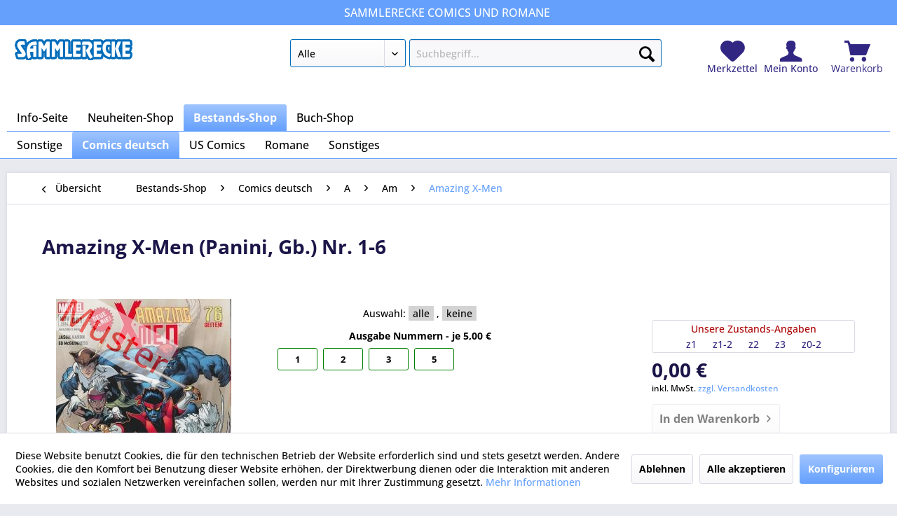

--- FILE ---
content_type: text/html; charset=UTF-8
request_url: https://www.sammlerecke.de/bestands-shop/comics-deutsch/a/am/amazing-x-men/208666/amazing-x-men-panini-gb.-nr.-1-6
body_size: 16343
content:
<!DOCTYPE html>
<html class="no-js" lang="de" itemscope="itemscope" itemtype="https://schema.org/WebPage">
<head>
<meta charset="utf-8">
<meta name="author" content="" />
<meta name="robots" content="index,follow" />
<meta name="revisit-after" content="15 days" />
<meta name="keywords" content="Deutsch,Bestands-Shop,Comics deutsch,Amazing X-Men,Amazing X-Men (Panini, Gb.) Nr. 1-6,BS-A-34503-000,Großband,Grossband" />
<meta name="description" content="" />
<meta property="og:type" content="product" />
<meta property="og:site_name" content="Sammlerecke" />
<meta property="og:url" content="https://www.sammlerecke.de/bestands-shop/comics-deutsch/a/am/amazing-x-men/208666/amazing-x-men-panini-gb.-nr.-1-6" />
<meta property="og:title" content="Amazing X-Men (Panini, Gb.) Nr. 1-6" />
<meta property="og:description" content="" />
<meta property="og:image" content="https://www.sammlerecke.de/media/image/3e/d0/8f/A34503000comic_amazingxmen_1JPG.jpg" />
<meta property="product:brand" content="Sammlerecke" />
<meta property="product:price" content="5" />
<meta property="product:product_link" content="https://www.sammlerecke.de/bestands-shop/comics-deutsch/a/am/amazing-x-men/208666/amazing-x-men-panini-gb.-nr.-1-6" />
<meta name="twitter:card" content="product" />
<meta name="twitter:site" content="Sammlerecke" />
<meta name="twitter:title" content="Amazing X-Men (Panini, Gb.) Nr. 1-6" />
<meta name="twitter:description" content="" />
<meta name="twitter:image" content="https://www.sammlerecke.de/media/image/3e/d0/8f/A34503000comic_amazingxmen_1JPG.jpg" />
<meta itemprop="copyrightHolder" content="Sammlerecke" />
<meta itemprop="copyrightYear" content="2014" />
<meta itemprop="isFamilyFriendly" content="True" />
<meta itemprop="image" content="https://www.sammlerecke.de/media/image/f1/70/f6/logo_blank_bluestroke.gif" />
<meta name="viewport" content="width=device-width, initial-scale=1.0">
<meta name="mobile-web-app-capable" content="yes">
<meta name="apple-mobile-web-app-title" content="Sammlerecke">
<meta name="apple-mobile-web-app-capable" content="yes">
<meta name="apple-mobile-web-app-status-bar-style" content="default">
<link rel="apple-touch-icon-precomposed" href="/themes/Frontend/Responsive/frontend/_public/src/img/apple-touch-icon-precomposed.png">
<link rel="shortcut icon" href="https://www.sammlerecke.de/media/unknown/d9/0c/f4/favicon.ico">
<meta name="msapplication-navbutton-color" content="#65a0fd" />
<meta name="application-name" content="Sammlerecke" />
<meta name="msapplication-starturl" content="https://www.sammlerecke.de/" />
<meta name="msapplication-window" content="width=1024;height=768" />
<meta name="msapplication-TileImage" content="/themes/Frontend/Responsive/frontend/_public/src/img/win-tile-image.png">
<meta name="msapplication-TileColor" content="#65a0fd">
<meta name="theme-color" content="#65a0fd" />
<link rel="canonical" href="https://www.sammlerecke.de/bestands-shop/comics-deutsch/a/am/amazing-x-men/208666/amazing-x-men-panini-gb.-nr.-1-6" />
<title itemprop="name">Amazing X-Men (Panini, Gb.) Nr. 1-6 | Sammlerecke</title>
<link href="/web/cache/1693819309_99681c4badc67e48585cc54e52a01966.css" media="all" rel="stylesheet" type="text/css" />
<script>
window.basketData = {
hasData: false,
data:[]
};
</script>
<div data-googleAnalytics="true" data-googleConversionID="1028832355" data-googleConversionLabel="DIBiCOrF7XMQ4_jK6gM" data-googleConversionLanguage="de" data-googleTrackingID="G-0D1GCSL10Z" data-googleAnonymizeIp="1" data-googleOptOutCookie="" data-googleTrackingLibrary="ga" data-realAmount="" data-showCookieNote="1" data-cookieNoteMode="1" >
</div>
</head>
<body class="is--ctl-detail is--act-index" >
<div class="page-wrap">
<noscript class="noscript-main">
<div class="alert is--warning">
<div class="alert--icon">
<i class="icon--element icon--warning"></i>
</div>
<div class="alert--content">
Um Sammlerecke in vollem Umfang nutzen zu k&ouml;nnen, empfehlen wir Ihnen Javascript in Ihrem Browser zu aktiveren.
</div>
</div>
</noscript>
<section class="above--header">
<div class="container">
<span class="first"></span>
<span class="middle">SAMMLERECKE Comics und Romane</span>
<span class="last"></span>
</div>
</section>
<header class="header-main">
<div class="container header--navigation">
<div class="logo-main block-group" role="banner">
<div class="logo--shop block">
<a class="logo--link" href="https://www.sammlerecke.de/" title="Sammlerecke - zur Startseite wechseln">
<picture>
<source srcset="https://www.sammlerecke.de/media/image/f1/70/f6/logo_blank_bluestroke.gif" media="(min-width: 78.75em)">
<source srcset="/themes/Frontend/Sammlerecke/frontend/_public/src/img/logos/logo--tablet.png" media="(min-width: 64em)">
<source srcset="/themes/Frontend/Sammlerecke/frontend/_public/src/img/logos/logo--tablet.png" media="(min-width: 48em)">
<img srcset="/themes/Frontend/Sammlerecke/frontend/_public/src/img/logos/logo--mobile.png" alt="Sammlerecke - zur Startseite wechseln" />
</picture>
</a>
</div>
</div>
<nav class="shop--navigation block-group">
<ul class="navigation--list block-group" role="menubar">
<li class="navigation--entry entry--menu-left" role="menuitem">
<a class="entry--link entry--trigger btn is--icon-left" href="#offcanvas--left" data-offcanvas="true" data-offCanvasSelector=".sidebar-main" aria-label="Menü">
<i class="icon--menu"></i> Menü
</a>
</li>
<li class="navigation--entry entry--search" role="menuitem" data-search="true" aria-haspopup="true" data-minLength="1">
<a class="btn entry--link entry--trigger" href="#show-hide--search" title="Suche anzeigen / schließen" aria-label="Suche anzeigen / schließen">
<i class="icon--search"></i>
<span class="search--display">Suchen</span>
</a>
<form action="/search" method="get" class="main-search--form">
<select title="Kategorie-Auswahl" name="catOnly" class="search--category">
<option value="" selected="selected">Alle</option>
<option value="17" >Neuheiten-Shop</option>
<option value="4545" >Bestands-Shop</option>
</select>
<input type="search" name="sSearch" class="main-search--field" autocomplete="off" autocapitalize="off" placeholder="Suchbegriff..." maxlength="60" />
<button type="submit" class="main-search--button" aria-label="Suchen">
<i class="icon--search"></i>
<span class="main-search--text">Suchen</span>
</button>
<div class="form--ajax-loader">&nbsp;</div>
</form>
<div class="main-search--results"></div>
</li>

	<li class="navigation--entry entry--notepad" role="menuitem">
		
		<a href="https://www.sammlerecke.de/note" title="Merkzettel" aria-label="Merkzettel" class="entry--link notepad--link">
			<i class="icon--heart"></i>
						<span class="notepad--display">
					Merkzettel
			</span>
		</a>
	</li>




	<li class="navigation--entry entry--account" role="menuitem">
		
			<a href="https://www.sammlerecke.de/account" title="Mein Konto" class="entry--link account--link">
				<i class="icon--account"></i>
				<span class="account--display">
					Mein Konto
				</span>
			</a>
		
	</li>




	<li class="navigation--entry entry--cart" role="menuitem">
		<a class="cart--link entry--link" href="https://www.sammlerecke.de/checkout/cart" title="Warenkorb">

            <span class="badge is--primary is--minimal cart--quantity is--hidden">0</span>

			<i class="icon--basket"></i>

			<span class="cart--display">
									Warenkorb
							</span>
		</a>
		<div class="ajax-loader">&nbsp;</div>
	</li>




</ul>
</nav>
<div class="container--ajax-cart" data-collapse-cart="true" data-displayMode="offcanvas"></div>
</div>
</header>
<nav class="navigation-main">
<div class="container" data-menu-scroller="true" data-listSelector=".navigation--list.container" data-viewPortSelector=".navigation--list-wrapper">
<div class="navigation--list-wrapper">
<ul class="navigation--list container" role="menubar" itemscope="itemscope" itemtype="http://schema.org/SiteNavigationElement">
<li class="navigation--entry is--home"role="menuitem"><a class="navigation--link is--first"href="https://www.sammlerecke.de/"title="Info-Seite"itemprop="url"><span itemprop="name">Info-Seite</span></a></li><li class="navigation--entry" role="menuitem"><a class="navigation--link"href="https://www.sammlerecke.de/neuheiten-shop/" title="Neuheiten-Shop"itemprop="url"><span itemprop="name">Neuheiten-Shop</span></a></li><li class="navigation--entry is--active" role="menuitem"><a class="navigation--link is--active"href="https://www.sammlerecke.de/bestands-shop/" title="Bestands-Shop"itemprop="url"><span itemprop="name">Bestands-Shop</span></a></li><li class="navigation--entry" role="menuitem"><a class="navigation--link"href="https://sammlerecke.buchkatalog.de" title="Buch-Shop"itemprop="url" target="_blank" rel="nofollow noopener"><span itemprop="name">Buch-Shop</span></a></li>            </ul>
</div>
<div class="navigation--list-wrapper">
<ul class="navigation--list container second--categories-list" role="menubar" itemscope="itemscope" itemtype="http://schema.org/SiteNavigationElement">
<li class="navigation--entry" role="menuitem"><a class="navigation--link"href="https://www.sammlerecke.de/bestands-shop/sonstige/" title="Sonstige"itemprop="url"><span itemprop="name">Sonstige</span></a></li><li class="navigation--entry is--active" role="menuitem"><a class="navigation--link is--active"href="https://www.sammlerecke.de/bestands-shop/comics-deutsch/" title="Comics deutsch"itemprop="url"><span itemprop="name">Comics deutsch</span></a></li><li class="navigation--entry" role="menuitem"><a class="navigation--link"href="https://www.sammlerecke.de/bestands-shop/us-comics/" title="US Comics"itemprop="url"><span itemprop="name">US Comics</span></a></li><li class="navigation--entry" role="menuitem"><a class="navigation--link"href="https://www.sammlerecke.de/bestands-shop/romane/" title="Romane"itemprop="url"><span itemprop="name">Romane</span></a></li><li class="navigation--entry" role="menuitem"><a class="navigation--link"href="https://www.sammlerecke.de/bestands-shop/sonstiges/" title="Sonstiges"itemprop="url"><span itemprop="name">Sonstiges</span></a></li>                </ul>
</div>
</div>
</nav>
<section class="content-main container block-group">
<nav class="content--breadcrumb block">
<a class="breadcrumb--button breadcrumb--link" href="https://www.sammlerecke.de/bestands-shop/comics-deutsch/a/am/amazing-x-men/" title="Übersicht">
<i class="icon--arrow-left"></i>
<span class="breadcrumb--title">Übersicht</span>
</a>
<ul class="breadcrumb--list" role="menu" itemscope itemtype="https://schema.org/BreadcrumbList">
<li role="menuitem" class="breadcrumb--entry" itemprop="itemListElement" itemscope itemtype="https://schema.org/ListItem">
<a class="breadcrumb--link" href="https://www.sammlerecke.de/bestands-shop/" title="Bestands-Shop" itemprop="item">
<link itemprop="url" href="https://www.sammlerecke.de/bestands-shop/" />
<span class="breadcrumb--title" itemprop="name">Bestands-Shop</span>
</a>
<meta itemprop="position" content="0" />
</li>
<li role="none" class="breadcrumb--separator">
<i class="icon--arrow-right"></i>
</li>
<li role="menuitem" class="breadcrumb--entry" itemprop="itemListElement" itemscope itemtype="https://schema.org/ListItem">
<a class="breadcrumb--link" href="https://www.sammlerecke.de/bestands-shop/comics-deutsch/" title="Comics deutsch" itemprop="item">
<link itemprop="url" href="https://www.sammlerecke.de/bestands-shop/comics-deutsch/" />
<span class="breadcrumb--title" itemprop="name">Comics deutsch</span>
</a>
<meta itemprop="position" content="1" />
</li>
<li role="none" class="breadcrumb--separator">
<i class="icon--arrow-right"></i>
</li>
<li role="menuitem" class="breadcrumb--entry" itemprop="itemListElement" itemscope itemtype="https://schema.org/ListItem">
<a class="breadcrumb--link" href="https://www.sammlerecke.de/bestands-shop/comics-deutsch/a/" title="A" itemprop="item">
<link itemprop="url" href="https://www.sammlerecke.de/bestands-shop/comics-deutsch/a/" />
<span class="breadcrumb--title" itemprop="name">A</span>
</a>
<meta itemprop="position" content="2" />
</li>
<li role="none" class="breadcrumb--separator">
<i class="icon--arrow-right"></i>
</li>
<li role="menuitem" class="breadcrumb--entry" itemprop="itemListElement" itemscope itemtype="https://schema.org/ListItem">
<a class="breadcrumb--link" href="https://www.sammlerecke.de/bestands-shop/comics-deutsch/a/am/" title="Am" itemprop="item">
<link itemprop="url" href="https://www.sammlerecke.de/bestands-shop/comics-deutsch/a/am/" />
<span class="breadcrumb--title" itemprop="name">Am</span>
</a>
<meta itemprop="position" content="3" />
</li>
<li role="none" class="breadcrumb--separator">
<i class="icon--arrow-right"></i>
</li>
<li role="menuitem" class="breadcrumb--entry is--active" itemprop="itemListElement" itemscope itemtype="https://schema.org/ListItem">
<a class="breadcrumb--link" href="https://www.sammlerecke.de/bestands-shop/comics-deutsch/a/am/amazing-x-men/" title="Amazing X-Men" itemprop="item">
<link itemprop="url" href="https://www.sammlerecke.de/bestands-shop/comics-deutsch/a/am/amazing-x-men/" />
<span class="breadcrumb--title" itemprop="name">Amazing X-Men</span>
</a>
<meta itemprop="position" content="4" />
</li>
</ul>
</nav>
<nav class="product--navigation">
<a href="#" class="navigation--link link--prev">
<div class="link--prev-button">
<span class="link--prev-inner">Zurück</span>
</div>
<div class="image--wrapper">
<div class="image--container"></div>
</div>
</a>
<a href="#" class="navigation--link link--next">
<div class="link--next-button">
<span class="link--next-inner">Vor</span>
</div>
<div class="image--wrapper">
<div class="image--container"></div>
</div>
</a>
</nav>
<div class="content-main--inner">
<div id='cookie-consent' class='off-canvas is--left block-transition' data-cookie-consent-manager='true' data-cookieTimeout='60'>
<div class='cookie-consent--header cookie-consent--close'>
Cookie-Einstellungen
<i class="icon--arrow-right"></i>
</div>
<div class='cookie-consent--description'>
Diese Website benutzt Cookies, die für den technischen Betrieb der Website erforderlich sind und stets gesetzt werden. Andere Cookies, die den Komfort bei Benutzung dieser Website erhöhen, der Direktwerbung dienen oder die Interaktion mit anderen Websites und sozialen Netzwerken vereinfachen sollen, werden nur mit Ihrer Zustimmung gesetzt.
</div>
<div class='cookie-consent--configuration'>
<div class='cookie-consent--configuration-header'>
<div class='cookie-consent--configuration-header-text'>Konfiguration</div>
</div>
<div class='cookie-consent--configuration-main'>
<div class='cookie-consent--group'>
<input type="hidden" class="cookie-consent--group-name" value="technical" />
<label class="cookie-consent--group-state cookie-consent--state-input cookie-consent--required">
<input type="checkbox" name="technical-state" class="cookie-consent--group-state-input" disabled="disabled" checked="checked"/>
<span class="cookie-consent--state-input-element"></span>
</label>
<div class='cookie-consent--group-title' data-collapse-panel='true' data-contentSiblingSelector=".cookie-consent--group-container">
<div class="cookie-consent--group-title-label cookie-consent--state-label">
Technisch erforderlich
</div>
<span class="cookie-consent--group-arrow is-icon--right">
<i class="icon--arrow-right"></i>
</span>
</div>
<div class='cookie-consent--group-container'>
<div class='cookie-consent--group-description'>
Diese Cookies sind für die Grundfunktionen des Shops notwendig.
</div>
<div class='cookie-consent--cookies-container'>
<div class='cookie-consent--cookie'>
<input type="hidden" class="cookie-consent--cookie-name" value="cookieDeclined" />
<label class="cookie-consent--cookie-state cookie-consent--state-input cookie-consent--required">
<input type="checkbox" name="cookieDeclined-state" class="cookie-consent--cookie-state-input" disabled="disabled" checked="checked" />
<span class="cookie-consent--state-input-element"></span>
</label>
<div class='cookie--label cookie-consent--state-label'>
"Alle Cookies ablehnen" Cookie
</div>
</div>
<div class='cookie-consent--cookie'>
<input type="hidden" class="cookie-consent--cookie-name" value="allowCookie" />
<label class="cookie-consent--cookie-state cookie-consent--state-input cookie-consent--required">
<input type="checkbox" name="allowCookie-state" class="cookie-consent--cookie-state-input" disabled="disabled" checked="checked" />
<span class="cookie-consent--state-input-element"></span>
</label>
<div class='cookie--label cookie-consent--state-label'>
"Alle Cookies annehmen" Cookie
</div>
</div>
<div class='cookie-consent--cookie'>
<input type="hidden" class="cookie-consent--cookie-name" value="shop" />
<label class="cookie-consent--cookie-state cookie-consent--state-input cookie-consent--required">
<input type="checkbox" name="shop-state" class="cookie-consent--cookie-state-input" disabled="disabled" checked="checked" />
<span class="cookie-consent--state-input-element"></span>
</label>
<div class='cookie--label cookie-consent--state-label'>
Ausgewählter Shop
</div>
</div>
<div class='cookie-consent--cookie'>
<input type="hidden" class="cookie-consent--cookie-name" value="csrf_token" />
<label class="cookie-consent--cookie-state cookie-consent--state-input cookie-consent--required">
<input type="checkbox" name="csrf_token-state" class="cookie-consent--cookie-state-input" disabled="disabled" checked="checked" />
<span class="cookie-consent--state-input-element"></span>
</label>
<div class='cookie--label cookie-consent--state-label'>
CSRF-Token
</div>
</div>
<div class='cookie-consent--cookie'>
<input type="hidden" class="cookie-consent--cookie-name" value="cookiePreferences" />
<label class="cookie-consent--cookie-state cookie-consent--state-input cookie-consent--required">
<input type="checkbox" name="cookiePreferences-state" class="cookie-consent--cookie-state-input" disabled="disabled" checked="checked" />
<span class="cookie-consent--state-input-element"></span>
</label>
<div class='cookie--label cookie-consent--state-label'>
Cookie-Einstellungen
</div>
</div>
<div class='cookie-consent--cookie'>
<input type="hidden" class="cookie-consent--cookie-name" value="x-cache-context-hash" />
<label class="cookie-consent--cookie-state cookie-consent--state-input cookie-consent--required">
<input type="checkbox" name="x-cache-context-hash-state" class="cookie-consent--cookie-state-input" disabled="disabled" checked="checked" />
<span class="cookie-consent--state-input-element"></span>
</label>
<div class='cookie--label cookie-consent--state-label'>
Individuelle Preise
</div>
</div>
<div class='cookie-consent--cookie'>
<input type="hidden" class="cookie-consent--cookie-name" value="nocache" />
<label class="cookie-consent--cookie-state cookie-consent--state-input cookie-consent--required">
<input type="checkbox" name="nocache-state" class="cookie-consent--cookie-state-input" disabled="disabled" checked="checked" />
<span class="cookie-consent--state-input-element"></span>
</label>
<div class='cookie--label cookie-consent--state-label'>
Kundenspezifisches Caching
</div>
</div>
<div class='cookie-consent--cookie'>
<input type="hidden" class="cookie-consent--cookie-name" value="session" />
<label class="cookie-consent--cookie-state cookie-consent--state-input cookie-consent--required">
<input type="checkbox" name="session-state" class="cookie-consent--cookie-state-input" disabled="disabled" checked="checked" />
<span class="cookie-consent--state-input-element"></span>
</label>
<div class='cookie--label cookie-consent--state-label'>
Session
</div>
</div>
<div class='cookie-consent--cookie'>
<input type="hidden" class="cookie-consent--cookie-name" value="currency" />
<label class="cookie-consent--cookie-state cookie-consent--state-input cookie-consent--required">
<input type="checkbox" name="currency-state" class="cookie-consent--cookie-state-input" disabled="disabled" checked="checked" />
<span class="cookie-consent--state-input-element"></span>
</label>
<div class='cookie--label cookie-consent--state-label'>
Währungswechsel
</div>
</div>
</div>
</div>
</div>
<div class='cookie-consent--group'>
<input type="hidden" class="cookie-consent--group-name" value="comfort" />
<label class="cookie-consent--group-state cookie-consent--state-input">
<input type="checkbox" name="comfort-state" class="cookie-consent--group-state-input"/>
<span class="cookie-consent--state-input-element"></span>
</label>
<div class='cookie-consent--group-title' data-collapse-panel='true' data-contentSiblingSelector=".cookie-consent--group-container">
<div class="cookie-consent--group-title-label cookie-consent--state-label">
Komfortfunktionen
</div>
<span class="cookie-consent--group-arrow is-icon--right">
<i class="icon--arrow-right"></i>
</span>
</div>
<div class='cookie-consent--group-container'>
<div class='cookie-consent--group-description'>
Diese Cookies werden genutzt um das Einkaufserlebnis noch ansprechender zu gestalten, beispielsweise für die Wiedererkennung des Besuchers.
</div>
<div class='cookie-consent--cookies-container'>
<div class='cookie-consent--cookie'>
<input type="hidden" class="cookie-consent--cookie-name" value="sUniqueID" />
<label class="cookie-consent--cookie-state cookie-consent--state-input">
<input type="checkbox" name="sUniqueID-state" class="cookie-consent--cookie-state-input" />
<span class="cookie-consent--state-input-element"></span>
</label>
<div class='cookie--label cookie-consent--state-label'>
Merkzettel
</div>
</div>
</div>
</div>
</div>
<div class='cookie-consent--group'>
<input type="hidden" class="cookie-consent--group-name" value="statistics" />
<label class="cookie-consent--group-state cookie-consent--state-input">
<input type="checkbox" name="statistics-state" class="cookie-consent--group-state-input"/>
<span class="cookie-consent--state-input-element"></span>
</label>
<div class='cookie-consent--group-title' data-collapse-panel='true' data-contentSiblingSelector=".cookie-consent--group-container">
<div class="cookie-consent--group-title-label cookie-consent--state-label">
Statistik & Tracking
</div>
<span class="cookie-consent--group-arrow is-icon--right">
<i class="icon--arrow-right"></i>
</span>
</div>
<div class='cookie-consent--group-container'>
<div class='cookie-consent--cookies-container'>
<div class='cookie-consent--cookie'>
<input type="hidden" class="cookie-consent--cookie-name" value="x-ua-device" />
<label class="cookie-consent--cookie-state cookie-consent--state-input">
<input type="checkbox" name="x-ua-device-state" class="cookie-consent--cookie-state-input" />
<span class="cookie-consent--state-input-element"></span>
</label>
<div class='cookie--label cookie-consent--state-label'>
Endgeräteerkennung
</div>
</div>
<div class='cookie-consent--cookie'>
<input type="hidden" class="cookie-consent--cookie-name" value="__utm" />
<label class="cookie-consent--cookie-state cookie-consent--state-input">
<input type="checkbox" name="__utm-state" class="cookie-consent--cookie-state-input" />
<span class="cookie-consent--state-input-element"></span>
</label>
<div class='cookie--label cookie-consent--state-label'>
Google Analytics
</div>
</div>
<div class='cookie-consent--cookie'>
<input type="hidden" class="cookie-consent--cookie-name" value="partner" />
<label class="cookie-consent--cookie-state cookie-consent--state-input">
<input type="checkbox" name="partner-state" class="cookie-consent--cookie-state-input" />
<span class="cookie-consent--state-input-element"></span>
</label>
<div class='cookie--label cookie-consent--state-label'>
Partnerprogramm
</div>
</div>
</div>
</div>
</div>
</div>
</div>
<div class="cookie-consent--save">
<input class="cookie-consent--save-button btn is--primary" type="button" value="Einstellungen speichern" />
</div>
</div>
<aside class="sidebar-main off-canvas">
<div class="navigation--smartphone">
<ul class="navigation--list ">
<li class="navigation--entry entry--close-off-canvas">
<a href="#close-categories-menu" title="Menü schließen" class="navigation--link">
Menü schließen <i class="icon--arrow-right"></i>
</a>
</li>
</ul>
<div class="mobile--switches">

    



    

</div>
</div>
<div class="sidebar--categories-wrapper" data-subcategory-nav="true" data-mainCategoryId="3" data-categoryId="54905" data-fetchUrl="/widgets/listing/getCategory/categoryId/54905">
<div class="categories--headline navigation--headline">
Kategorien
</div>
<div class="sidebar--categories-navigation">
<ul class="sidebar--navigation categories--navigation navigation--list is--drop-down is--level0 is--rounded" role="menu">
<li class="navigation--entry has--sub-children" role="menuitem">
<a class="navigation--link link--go-forward" href="https://www.sammlerecke.de/neuheiten-shop/" data-categoryId="17" data-fetchUrl="/widgets/listing/getCategory/categoryId/17" title="Neuheiten-Shop" >
Neuheiten-Shop
<span class="is--icon-right">
<i class="icon--arrow-right"></i>
</span>
</a>
</li>
<li class="navigation--entry is--active has--sub-categories has--sub-children" role="menuitem">
<a class="navigation--link is--active has--sub-categories link--go-forward" href="https://www.sammlerecke.de/bestands-shop/" data-categoryId="4545" data-fetchUrl="/widgets/listing/getCategory/categoryId/4545" title="Bestands-Shop" >
Bestands-Shop
<span class="is--icon-right">
<i class="icon--arrow-right"></i>
</span>
</a>
<ul class="sidebar--navigation categories--navigation navigation--list is--level1 is--rounded" role="menu">
<li class="navigation--entry has--sub-children" role="menuitem">
<a class="navigation--link link--go-forward" href="https://www.sammlerecke.de/bestands-shop/sonstige/" data-categoryId="98211" data-fetchUrl="/widgets/listing/getCategory/categoryId/98211" title="Sonstige" >
Sonstige
<span class="is--icon-right">
<i class="icon--arrow-right"></i>
</span>
</a>
</li>
<li class="navigation--entry is--active has--sub-categories has--sub-children" role="menuitem">
<a class="navigation--link is--active has--sub-categories link--go-forward" href="https://www.sammlerecke.de/bestands-shop/comics-deutsch/" data-categoryId="18843" data-fetchUrl="/widgets/listing/getCategory/categoryId/18843" title="Comics deutsch" >
Comics deutsch
<span class="is--icon-right">
<i class="icon--arrow-right"></i>
</span>
</a>
<ul class="sidebar--navigation categories--navigation navigation--list is--level2 navigation--level-high is--rounded" role="menu">
<li class="navigation--entry has--sub-children" role="menuitem">
<a class="navigation--link link--go-forward" href="https://www.sammlerecke.de/bestands-shop/comics-deutsch//" data-categoryId="20461" data-fetchUrl="/widgets/listing/getCategory/categoryId/20461" title="#" >
#
<span class="is--icon-right">
<i class="icon--arrow-right"></i>
</span>
</a>
</li>
<li class="navigation--entry is--active has--sub-categories has--sub-children" role="menuitem">
<a class="navigation--link is--active has--sub-categories link--go-forward" href="https://www.sammlerecke.de/bestands-shop/comics-deutsch/a/" data-categoryId="19163" data-fetchUrl="/widgets/listing/getCategory/categoryId/19163" title="A" >
A
<span class="is--icon-right">
<i class="icon--arrow-right"></i>
</span>
</a>
<ul class="sidebar--navigation categories--navigation navigation--list is--level3 navigation--level-high is--rounded" role="menu">
<li class="navigation--entry has--sub-children" role="menuitem">
<a class="navigation--link link--go-forward" href="https://www.sammlerecke.de/bestands-shop/comics-deutsch/a/aa/" data-categoryId="34792" data-fetchUrl="/widgets/listing/getCategory/categoryId/34792" title="Aa" >
Aa
<span class="is--icon-right">
<i class="icon--arrow-right"></i>
</span>
</a>
</li>
<li class="navigation--entry has--sub-children" role="menuitem">
<a class="navigation--link link--go-forward" href="https://www.sammlerecke.de/bestands-shop/comics-deutsch/a/ab/" data-categoryId="19556" data-fetchUrl="/widgets/listing/getCategory/categoryId/19556" title="Ab" >
Ab
<span class="is--icon-right">
<i class="icon--arrow-right"></i>
</span>
</a>
</li>
<li class="navigation--entry has--sub-children" role="menuitem">
<a class="navigation--link link--go-forward" href="https://www.sammlerecke.de/bestands-shop/comics-deutsch/a/ac/" data-categoryId="29256" data-fetchUrl="/widgets/listing/getCategory/categoryId/29256" title="Ac" >
Ac
<span class="is--icon-right">
<i class="icon--arrow-right"></i>
</span>
</a>
</li>
<li class="navigation--entry has--sub-children" role="menuitem">
<a class="navigation--link link--go-forward" href="https://www.sammlerecke.de/bestands-shop/comics-deutsch/a/ad/" data-categoryId="19469" data-fetchUrl="/widgets/listing/getCategory/categoryId/19469" title="Ad" >
Ad
<span class="is--icon-right">
<i class="icon--arrow-right"></i>
</span>
</a>
</li>
<li class="navigation--entry has--sub-children" role="menuitem">
<a class="navigation--link link--go-forward" href="https://www.sammlerecke.de/bestands-shop/comics-deutsch/a/ae/" data-categoryId="37769" data-fetchUrl="/widgets/listing/getCategory/categoryId/37769" title="Ae" >
Ae
<span class="is--icon-right">
<i class="icon--arrow-right"></i>
</span>
</a>
</li>
<li class="navigation--entry has--sub-children" role="menuitem">
<a class="navigation--link link--go-forward" href="https://www.sammlerecke.de/bestands-shop/comics-deutsch/a/af/" data-categoryId="22771" data-fetchUrl="/widgets/listing/getCategory/categoryId/22771" title="Af" >
Af
<span class="is--icon-right">
<i class="icon--arrow-right"></i>
</span>
</a>
</li>
<li class="navigation--entry has--sub-children" role="menuitem">
<a class="navigation--link link--go-forward" href="https://www.sammlerecke.de/bestands-shop/comics-deutsch/a/ag/" data-categoryId="22214" data-fetchUrl="/widgets/listing/getCategory/categoryId/22214" title="Ag" >
Ag
<span class="is--icon-right">
<i class="icon--arrow-right"></i>
</span>
</a>
</li>
<li class="navigation--entry has--sub-children" role="menuitem">
<a class="navigation--link link--go-forward" href="https://www.sammlerecke.de/bestands-shop/comics-deutsch/a/ah/" data-categoryId="19471" data-fetchUrl="/widgets/listing/getCategory/categoryId/19471" title="Ah" >
Ah
<span class="is--icon-right">
<i class="icon--arrow-right"></i>
</span>
</a>
</li>
<li class="navigation--entry has--sub-children" role="menuitem">
<a class="navigation--link link--go-forward" href="https://www.sammlerecke.de/bestands-shop/comics-deutsch/a/ai/" data-categoryId="20591" data-fetchUrl="/widgets/listing/getCategory/categoryId/20591" title="Ai" >
Ai
<span class="is--icon-right">
<i class="icon--arrow-right"></i>
</span>
</a>
</li>
<li class="navigation--entry has--sub-children" role="menuitem">
<a class="navigation--link link--go-forward" href="https://www.sammlerecke.de/bestands-shop/comics-deutsch/a/aj/" data-categoryId="82647" data-fetchUrl="/widgets/listing/getCategory/categoryId/82647" title="Aj" >
Aj
<span class="is--icon-right">
<i class="icon--arrow-right"></i>
</span>
</a>
</li>
<li class="navigation--entry has--sub-children" role="menuitem">
<a class="navigation--link link--go-forward" href="https://www.sammlerecke.de/bestands-shop/comics-deutsch/a/ak/" data-categoryId="19164" data-fetchUrl="/widgets/listing/getCategory/categoryId/19164" title="Ak" >
Ak
<span class="is--icon-right">
<i class="icon--arrow-right"></i>
</span>
</a>
</li>
<li class="navigation--entry has--sub-children" role="menuitem">
<a class="navigation--link link--go-forward" href="https://www.sammlerecke.de/bestands-shop/comics-deutsch/a/al/" data-categoryId="19638" data-fetchUrl="/widgets/listing/getCategory/categoryId/19638" title="Al" >
Al
<span class="is--icon-right">
<i class="icon--arrow-right"></i>
</span>
</a>
</li>
<li class="navigation--entry is--active has--sub-categories has--sub-children" role="menuitem">
<a class="navigation--link is--active has--sub-categories link--go-forward" href="https://www.sammlerecke.de/bestands-shop/comics-deutsch/a/am/" data-categoryId="21346" data-fetchUrl="/widgets/listing/getCategory/categoryId/21346" title="Am" >
Am
<span class="is--icon-right">
<i class="icon--arrow-right"></i>
</span>
</a>
<ul class="sidebar--navigation categories--navigation navigation--list is--level4 navigation--level-high is--rounded" role="menu">
<li class="navigation--entry" role="menuitem">
<a class="navigation--link" href="https://www.sammlerecke.de/bestands-shop/comics-deutsch/a/am/am-falschen-ort/" data-categoryId="94237" data-fetchUrl="/widgets/listing/getCategory/categoryId/94237" title="Am falschen Ort" >
Am falschen Ort
</a>
</li>
<li class="navigation--entry" role="menuitem">
<a class="navigation--link" href="https://www.sammlerecke.de/bestands-shop/comics-deutsch/a/am/amateure/" data-categoryId="94348" data-fetchUrl="/widgets/listing/getCategory/categoryId/94348" title="Amateure" >
Amateure
</a>
</li>
<li class="navigation--entry" role="menuitem">
<a class="navigation--link" href="https://www.sammlerecke.de/bestands-shop/comics-deutsch/a/am/a-man-and-his-cat/" data-categoryId="77483" data-fetchUrl="/widgets/listing/getCategory/categoryId/77483" title="A Man and his Cat" >
A Man and his Cat
</a>
</li>
<li class="navigation--entry" role="menuitem">
<a class="navigation--link" href="https://www.sammlerecke.de/bestands-shop/comics-deutsch/a/am/am-ende-des-tages/" data-categoryId="54142" data-fetchUrl="/widgets/listing/getCategory/categoryId/54142" title="Am Ende des Tages" >
Am Ende des Tages
</a>
</li>
<li class="navigation--entry" role="menuitem">
<a class="navigation--link" href="https://www.sammlerecke.de/bestands-shop/comics-deutsch/a/am/am-ende-des-weges/" data-categoryId="89386" data-fetchUrl="/widgets/listing/getCategory/categoryId/89386" title="Am Ende des Weges" >
Am Ende des Weges
</a>
</li>
<li class="navigation--entry" role="menuitem">
<a class="navigation--link" href="https://www.sammlerecke.de/bestands-shop/comics-deutsch/a/am/am-rande-des-himmels/" data-categoryId="64932" data-fetchUrl="/widgets/listing/getCategory/categoryId/64932" title="Am Rande des Himmels" >
Am Rande des Himmels
</a>
</li>
<li class="navigation--entry" role="menuitem">
<a class="navigation--link" href="https://www.sammlerecke.de/bestands-shop/comics-deutsch/a/am/am-strand-bei-windstaerke-12/" data-categoryId="52971" data-fetchUrl="/widgets/listing/getCategory/categoryId/52971" title="Am Strand bei Windstärke 12" >
Am Strand bei Windstärke 12
</a>
</li>
<li class="navigation--entry" role="menuitem">
<a class="navigation--link" href="https://www.sammlerecke.de/bestands-shop/comics-deutsch/a/am/amazing-fantasy/" data-categoryId="33061" data-fetchUrl="/widgets/listing/getCategory/categoryId/33061" title="Amazing Fantasy" >
Amazing Fantasy
</a>
</li>
<li class="navigation--entry" role="menuitem">
<a class="navigation--link" href="https://www.sammlerecke.de/bestands-shop/comics-deutsch/a/am/amazing-spider-man/" data-categoryId="35095" data-fetchUrl="/widgets/listing/getCategory/categoryId/35095" title="Amazing Spider-Man" >
Amazing Spider-Man
</a>
</li>
<li class="navigation--entry is--active" role="menuitem">
<a class="navigation--link is--active" href="https://www.sammlerecke.de/bestands-shop/comics-deutsch/a/am/amazing-x-men/" data-categoryId="54905" data-fetchUrl="/widgets/listing/getCategory/categoryId/54905" title="Amazing X-Men" >
Amazing X-Men
</a>
</li>
<li class="navigation--entry" role="menuitem">
<a class="navigation--link" href="https://www.sammlerecke.de/bestands-shop/comics-deutsch/a/am/amazonas/" data-categoryId="80835" data-fetchUrl="/widgets/listing/getCategory/categoryId/80835" title="Amazonas" >
Amazonas
</a>
</li>
<li class="navigation--entry" role="menuitem">
<a class="navigation--link" href="https://www.sammlerecke.de/bestands-shop/comics-deutsch/a/am/amazonia/" data-categoryId="60842" data-fetchUrl="/widgets/listing/getCategory/categoryId/60842" title="Amazonia" >
Amazonia
</a>
</li>
<li class="navigation--entry" role="menuitem">
<a class="navigation--link" href="https://www.sammlerecke.de/bestands-shop/comics-deutsch/a/am/amber/" data-categoryId="43219" data-fetchUrl="/widgets/listing/getCategory/categoryId/43219" title="Amber" >
Amber
</a>
</li>
<li class="navigation--entry" role="menuitem">
<a class="navigation--link" href="https://www.sammlerecke.de/bestands-shop/comics-deutsch/a/am/amber-blake/" data-categoryId="78776" data-fetchUrl="/widgets/listing/getCategory/categoryId/78776" title="Amber Blake" >
Amber Blake
</a>
</li>
<li class="navigation--entry" role="menuitem">
<a class="navigation--link" href="https://www.sammlerecke.de/bestands-shop/comics-deutsch/a/am/ambros/" data-categoryId="70769" data-fetchUrl="/widgets/listing/getCategory/categoryId/70769" title="Ambros" >
Ambros
</a>
</li>
<li class="navigation--entry" role="menuitem">
<a class="navigation--link" href="https://www.sammlerecke.de/bestands-shop/comics-deutsch/a/am/ambulanz-13/" data-categoryId="44767" data-fetchUrl="/widgets/listing/getCategory/categoryId/44767" title="Ambulanz 13" >
Ambulanz 13
</a>
</li>
<li class="navigation--entry" role="menuitem">
<a class="navigation--link" href="https://www.sammlerecke.de/bestands-shop/comics-deutsch/a/am/ame-yuki-die-wolfskinder/" data-categoryId="52527" data-fetchUrl="/widgets/listing/getCategory/categoryId/52527" title="Ame &amp; Yuki - Die Wolfskinder" >
Ame & Yuki - Die Wolfskinder
</a>
</li>
<li class="navigation--entry" role="menuitem">
<a class="navigation--link" href="https://www.sammlerecke.de/bestands-shop/comics-deutsch/a/am/ameiro-paradox/" data-categoryId="54250" data-fetchUrl="/widgets/listing/getCategory/categoryId/54250" title="Ameiro Paradox" >
Ameiro Paradox
</a>
</li>
<li class="navigation--entry" role="menuitem">
<a class="navigation--link" href="https://www.sammlerecke.de/bestands-shop/comics-deutsch/a/am/amelie-und-mirko/" data-categoryId="88482" data-fetchUrl="/widgets/listing/getCategory/categoryId/88482" title="Amelie und Mirko" >
Amelie und Mirko
</a>
</li>
<li class="navigation--entry" role="menuitem">
<a class="navigation--link" href="https://www.sammlerecke.de/bestands-shop/comics-deutsch/a/am/america-america/" data-categoryId="85858" data-fetchUrl="/widgets/listing/getCategory/categoryId/85858" title="America! America!" >
America! America!
</a>
</li>
<li class="navigation--entry" role="menuitem">
<a class="navigation--link" href="https://www.sammlerecke.de/bestands-shop/comics-deutsch/a/am/american-flagg/" data-categoryId="71548" data-fetchUrl="/widgets/listing/getCategory/categoryId/71548" title="American Flagg" >
American Flagg
</a>
</li>
<li class="navigation--entry" role="menuitem">
<a class="navigation--link" href="https://www.sammlerecke.de/bestands-shop/comics-deutsch/a/am/american-gods/" data-categoryId="61340" data-fetchUrl="/widgets/listing/getCategory/categoryId/61340" title="American Gods" >
American Gods
</a>
</li>
<li class="navigation--entry" role="menuitem">
<a class="navigation--link" href="https://www.sammlerecke.de/bestands-shop/comics-deutsch/a/am/american-jesus/" data-categoryId="74438" data-fetchUrl="/widgets/listing/getCategory/categoryId/74438" title="American Jesus" >
American Jesus
</a>
</li>
<li class="navigation--entry" role="menuitem">
<a class="navigation--link" href="https://www.sammlerecke.de/bestands-shop/comics-deutsch/a/am/american-vampire/" data-categoryId="89963" data-fetchUrl="/widgets/listing/getCategory/categoryId/89963" title="American Vampire" >
American Vampire
</a>
</li>
<li class="navigation--entry" role="menuitem">
<a class="navigation--link" href="https://www.sammlerecke.de/bestands-shop/comics-deutsch/a/am/american-vampire-1976/" data-categoryId="77914" data-fetchUrl="/widgets/listing/getCategory/categoryId/77914" title="American Vampire 1976" >
American Vampire 1976
</a>
</li>
<li class="navigation--entry" role="menuitem">
<a class="navigation--link" href="https://www.sammlerecke.de/bestands-shop/comics-deutsch/a/am/americas-best-comics/" data-categoryId="59918" data-fetchUrl="/widgets/listing/getCategory/categoryId/59918" title="Americas Best Comics" >
Americas Best Comics
</a>
</li>
<li class="navigation--entry" role="menuitem">
<a class="navigation--link" href="https://www.sammlerecke.de/bestands-shop/comics-deutsch/a/am/americas-got-powers/" data-categoryId="59923" data-fetchUrl="/widgets/listing/getCategory/categoryId/59923" title="Americas got Powers" >
Americas got Powers
</a>
</li>
<li class="navigation--entry" role="menuitem">
<a class="navigation--link" href="https://www.sammlerecke.de/bestands-shop/comics-deutsch/a/am/amerika/" data-categoryId="35025" data-fetchUrl="/widgets/listing/getCategory/categoryId/35025" title="Amerika" >
Amerika
</a>
</li>
<li class="navigation--entry" role="menuitem">
<a class="navigation--link" href="https://www.sammlerecke.de/bestands-shop/comics-deutsch/a/am/ami-queen-of-hearts/" data-categoryId="21347" data-fetchUrl="/widgets/listing/getCategory/categoryId/21347" title="Ami - Queen of Hearts" >
Ami - Queen of Hearts
</a>
</li>
<li class="navigation--entry" role="menuitem">
<a class="navigation--link" href="https://www.sammlerecke.de/bestands-shop/comics-deutsch/a/am/amiante/" data-categoryId="52484" data-fetchUrl="/widgets/listing/getCategory/categoryId/52484" title="Amiante" >
Amiante
</a>
</li>
<li class="navigation--entry" role="menuitem">
<a class="navigation--link" href="https://www.sammlerecke.de/bestands-shop/comics-deutsch/a/am/amnea/" data-categoryId="43221" data-fetchUrl="/widgets/listing/getCategory/categoryId/43221" title="Amnea" >
Amnea
</a>
</li>
<li class="navigation--entry" role="menuitem">
<a class="navigation--link" href="https://www.sammlerecke.de/bestands-shop/comics-deutsch/a/am/amok/" data-categoryId="21894" data-fetchUrl="/widgets/listing/getCategory/categoryId/21894" title="Amok" >
Amok
</a>
</li>
<li class="navigation--entry" role="menuitem">
<a class="navigation--link" href="https://www.sammlerecke.de/bestands-shop/comics-deutsch/a/am/amok-cosmos/" data-categoryId="73712" data-fetchUrl="/widgets/listing/getCategory/categoryId/73712" title="Amok Cosmos" >
Amok Cosmos
</a>
</li>
<li class="navigation--entry" role="menuitem">
<a class="navigation--link" href="https://www.sammlerecke.de/bestands-shop/comics-deutsch/a/am/amulett/" data-categoryId="74366" data-fetchUrl="/widgets/listing/getCategory/categoryId/74366" title="Amulett" >
Amulett
</a>
</li>
<li class="navigation--entry" role="menuitem">
<a class="navigation--link" href="https://www.sammlerecke.de/bestands-shop/comics-deutsch/a/am/amy-papuda/" data-categoryId="36139" data-fetchUrl="/widgets/listing/getCategory/categoryId/36139" title="Amy Papuda" >
Amy Papuda
</a>
</li>
</ul>
</li>
<li class="navigation--entry has--sub-children" role="menuitem">
<a class="navigation--link link--go-forward" href="https://www.sammlerecke.de/bestands-shop/comics-deutsch/a/an/" data-categoryId="20360" data-fetchUrl="/widgets/listing/getCategory/categoryId/20360" title="An" >
An
<span class="is--icon-right">
<i class="icon--arrow-right"></i>
</span>
</a>
</li>
<li class="navigation--entry has--sub-children" role="menuitem">
<a class="navigation--link link--go-forward" href="https://www.sammlerecke.de/bestands-shop/comics-deutsch/a/ao/" data-categoryId="35980" data-fetchUrl="/widgets/listing/getCategory/categoryId/35980" title="Ao" >
Ao
<span class="is--icon-right">
<i class="icon--arrow-right"></i>
</span>
</a>
</li>
<li class="navigation--entry has--sub-children" role="menuitem">
<a class="navigation--link link--go-forward" href="https://www.sammlerecke.de/bestands-shop/comics-deutsch/a/ap/" data-categoryId="23048" data-fetchUrl="/widgets/listing/getCategory/categoryId/23048" title="Ap" >
Ap
<span class="is--icon-right">
<i class="icon--arrow-right"></i>
</span>
</a>
</li>
<li class="navigation--entry has--sub-children" role="menuitem">
<a class="navigation--link link--go-forward" href="https://www.sammlerecke.de/bestands-shop/comics-deutsch/a/aq/" data-categoryId="20922" data-fetchUrl="/widgets/listing/getCategory/categoryId/20922" title="Aq" >
Aq
<span class="is--icon-right">
<i class="icon--arrow-right"></i>
</span>
</a>
</li>
<li class="navigation--entry has--sub-children" role="menuitem">
<a class="navigation--link link--go-forward" href="https://www.sammlerecke.de/bestands-shop/comics-deutsch/a/ar/" data-categoryId="19473" data-fetchUrl="/widgets/listing/getCategory/categoryId/19473" title="Ar" >
Ar
<span class="is--icon-right">
<i class="icon--arrow-right"></i>
</span>
</a>
</li>
<li class="navigation--entry has--sub-children" role="menuitem">
<a class="navigation--link link--go-forward" href="https://www.sammlerecke.de/bestands-shop/comics-deutsch/a/as/" data-categoryId="19904" data-fetchUrl="/widgets/listing/getCategory/categoryId/19904" title="As" >
As
<span class="is--icon-right">
<i class="icon--arrow-right"></i>
</span>
</a>
</li>
<li class="navigation--entry has--sub-children" role="menuitem">
<a class="navigation--link link--go-forward" href="https://www.sammlerecke.de/bestands-shop/comics-deutsch/a/at/" data-categoryId="21994" data-fetchUrl="/widgets/listing/getCategory/categoryId/21994" title="At" >
At
<span class="is--icon-right">
<i class="icon--arrow-right"></i>
</span>
</a>
</li>
<li class="navigation--entry has--sub-children" role="menuitem">
<a class="navigation--link link--go-forward" href="https://www.sammlerecke.de/bestands-shop/comics-deutsch/a/au/" data-categoryId="20722" data-fetchUrl="/widgets/listing/getCategory/categoryId/20722" title="Au" >
Au
<span class="is--icon-right">
<i class="icon--arrow-right"></i>
</span>
</a>
</li>
<li class="navigation--entry has--sub-children" role="menuitem">
<a class="navigation--link link--go-forward" href="https://www.sammlerecke.de/bestands-shop/comics-deutsch/a/av/" data-categoryId="40215" data-fetchUrl="/widgets/listing/getCategory/categoryId/40215" title="Av" >
Av
<span class="is--icon-right">
<i class="icon--arrow-right"></i>
</span>
</a>
</li>
<li class="navigation--entry has--sub-children" role="menuitem">
<a class="navigation--link link--go-forward" href="https://www.sammlerecke.de/bestands-shop/comics-deutsch/a/aw/" data-categoryId="50342" data-fetchUrl="/widgets/listing/getCategory/categoryId/50342" title="Aw" >
Aw
<span class="is--icon-right">
<i class="icon--arrow-right"></i>
</span>
</a>
</li>
<li class="navigation--entry has--sub-children" role="menuitem">
<a class="navigation--link link--go-forward" href="https://www.sammlerecke.de/bestands-shop/comics-deutsch/a/ax/" data-categoryId="29892" data-fetchUrl="/widgets/listing/getCategory/categoryId/29892" title="Ax" >
Ax
<span class="is--icon-right">
<i class="icon--arrow-right"></i>
</span>
</a>
</li>
<li class="navigation--entry has--sub-children" role="menuitem">
<a class="navigation--link link--go-forward" href="https://www.sammlerecke.de/bestands-shop/comics-deutsch/a/ay/" data-categoryId="20208" data-fetchUrl="/widgets/listing/getCategory/categoryId/20208" title="Ay" >
Ay
<span class="is--icon-right">
<i class="icon--arrow-right"></i>
</span>
</a>
</li>
<li class="navigation--entry has--sub-children" role="menuitem">
<a class="navigation--link link--go-forward" href="https://www.sammlerecke.de/bestands-shop/comics-deutsch/a/az/" data-categoryId="30326" data-fetchUrl="/widgets/listing/getCategory/categoryId/30326" title="Az" >
Az
<span class="is--icon-right">
<i class="icon--arrow-right"></i>
</span>
</a>
</li>
</ul>
</li>
<li class="navigation--entry has--sub-children" role="menuitem">
<a class="navigation--link link--go-forward" href="https://www.sammlerecke.de/bestands-shop/comics-deutsch/b/" data-categoryId="19771" data-fetchUrl="/widgets/listing/getCategory/categoryId/19771" title="B" >
B
<span class="is--icon-right">
<i class="icon--arrow-right"></i>
</span>
</a>
</li>
<li class="navigation--entry has--sub-children" role="menuitem">
<a class="navigation--link link--go-forward" href="https://www.sammlerecke.de/bestands-shop/comics-deutsch/c/" data-categoryId="19614" data-fetchUrl="/widgets/listing/getCategory/categoryId/19614" title="C" >
C
<span class="is--icon-right">
<i class="icon--arrow-right"></i>
</span>
</a>
</li>
<li class="navigation--entry has--sub-children" role="menuitem">
<a class="navigation--link link--go-forward" href="https://www.sammlerecke.de/bestands-shop/comics-deutsch/d/" data-categoryId="19814" data-fetchUrl="/widgets/listing/getCategory/categoryId/19814" title="D" >
D
<span class="is--icon-right">
<i class="icon--arrow-right"></i>
</span>
</a>
</li>
<li class="navigation--entry has--sub-children" role="menuitem">
<a class="navigation--link link--go-forward" href="https://www.sammlerecke.de/bestands-shop/comics-deutsch/e/" data-categoryId="20596" data-fetchUrl="/widgets/listing/getCategory/categoryId/20596" title="E" >
E
<span class="is--icon-right">
<i class="icon--arrow-right"></i>
</span>
</a>
</li>
<li class="navigation--entry has--sub-children" role="menuitem">
<a class="navigation--link link--go-forward" href="https://www.sammlerecke.de/bestands-shop/comics-deutsch/f/" data-categoryId="19160" data-fetchUrl="/widgets/listing/getCategory/categoryId/19160" title="F" >
F
<span class="is--icon-right">
<i class="icon--arrow-right"></i>
</span>
</a>
</li>
<li class="navigation--entry has--sub-children" role="menuitem">
<a class="navigation--link link--go-forward" href="https://www.sammlerecke.de/bestands-shop/comics-deutsch/g/" data-categoryId="19488" data-fetchUrl="/widgets/listing/getCategory/categoryId/19488" title="G" >
G
<span class="is--icon-right">
<i class="icon--arrow-right"></i>
</span>
</a>
</li>
<li class="navigation--entry has--sub-children" role="menuitem">
<a class="navigation--link link--go-forward" href="https://www.sammlerecke.de/bestands-shop/comics-deutsch/h/" data-categoryId="19618" data-fetchUrl="/widgets/listing/getCategory/categoryId/19618" title="H" >
H
<span class="is--icon-right">
<i class="icon--arrow-right"></i>
</span>
</a>
</li>
<li class="navigation--entry has--sub-children" role="menuitem">
<a class="navigation--link link--go-forward" href="https://www.sammlerecke.de/bestands-shop/comics-deutsch/i/" data-categoryId="19621" data-fetchUrl="/widgets/listing/getCategory/categoryId/19621" title="I" >
I
<span class="is--icon-right">
<i class="icon--arrow-right"></i>
</span>
</a>
</li>
<li class="navigation--entry has--sub-children" role="menuitem">
<a class="navigation--link link--go-forward" href="https://www.sammlerecke.de/bestands-shop/comics-deutsch/j/" data-categoryId="19790" data-fetchUrl="/widgets/listing/getCategory/categoryId/19790" title="J" >
J
<span class="is--icon-right">
<i class="icon--arrow-right"></i>
</span>
</a>
</li>
<li class="navigation--entry has--sub-children" role="menuitem">
<a class="navigation--link link--go-forward" href="https://www.sammlerecke.de/bestands-shop/comics-deutsch/k/" data-categoryId="19491" data-fetchUrl="/widgets/listing/getCategory/categoryId/19491" title="K" >
K
<span class="is--icon-right">
<i class="icon--arrow-right"></i>
</span>
</a>
</li>
<li class="navigation--entry has--sub-children" role="menuitem">
<a class="navigation--link link--go-forward" href="https://www.sammlerecke.de/bestands-shop/comics-deutsch/l/" data-categoryId="19630" data-fetchUrl="/widgets/listing/getCategory/categoryId/19630" title="L" >
L
<span class="is--icon-right">
<i class="icon--arrow-right"></i>
</span>
</a>
</li>
<li class="navigation--entry has--sub-children" role="menuitem">
<a class="navigation--link link--go-forward" href="https://www.sammlerecke.de/bestands-shop/comics-deutsch/m/" data-categoryId="19419" data-fetchUrl="/widgets/listing/getCategory/categoryId/19419" title="M" >
M
<span class="is--icon-right">
<i class="icon--arrow-right"></i>
</span>
</a>
</li>
<li class="navigation--entry has--sub-children" role="menuitem">
<a class="navigation--link link--go-forward" href="https://www.sammlerecke.de/bestands-shop/comics-deutsch/n/" data-categoryId="19562" data-fetchUrl="/widgets/listing/getCategory/categoryId/19562" title="N" >
N
<span class="is--icon-right">
<i class="icon--arrow-right"></i>
</span>
</a>
</li>
<li class="navigation--entry has--sub-children" role="menuitem">
<a class="navigation--link link--go-forward" href="https://www.sammlerecke.de/bestands-shop/comics-deutsch/o/" data-categoryId="20488" data-fetchUrl="/widgets/listing/getCategory/categoryId/20488" title="O" >
O
<span class="is--icon-right">
<i class="icon--arrow-right"></i>
</span>
</a>
</li>
<li class="navigation--entry has--sub-children" role="menuitem">
<a class="navigation--link link--go-forward" href="https://www.sammlerecke.de/bestands-shop/comics-deutsch/p/" data-categoryId="19180" data-fetchUrl="/widgets/listing/getCategory/categoryId/19180" title="P" >
P
<span class="is--icon-right">
<i class="icon--arrow-right"></i>
</span>
</a>
</li>
<li class="navigation--entry has--sub-children" role="menuitem">
<a class="navigation--link link--go-forward" href="https://www.sammlerecke.de/bestands-shop/comics-deutsch/q/" data-categoryId="22000" data-fetchUrl="/widgets/listing/getCategory/categoryId/22000" title="Q" >
Q
<span class="is--icon-right">
<i class="icon--arrow-right"></i>
</span>
</a>
</li>
<li class="navigation--entry has--sub-children" role="menuitem">
<a class="navigation--link link--go-forward" href="https://www.sammlerecke.de/bestands-shop/comics-deutsch/r/" data-categoryId="19499" data-fetchUrl="/widgets/listing/getCategory/categoryId/19499" title="R" >
R
<span class="is--icon-right">
<i class="icon--arrow-right"></i>
</span>
</a>
</li>
<li class="navigation--entry has--sub-children" role="menuitem">
<a class="navigation--link link--go-forward" href="https://www.sammlerecke.de/bestands-shop/comics-deutsch/s/" data-categoryId="19168" data-fetchUrl="/widgets/listing/getCategory/categoryId/19168" title="S" >
S
<span class="is--icon-right">
<i class="icon--arrow-right"></i>
</span>
</a>
</li>
<li class="navigation--entry has--sub-children" role="menuitem">
<a class="navigation--link link--go-forward" href="https://www.sammlerecke.de/bestands-shop/comics-deutsch/t/" data-categoryId="19173" data-fetchUrl="/widgets/listing/getCategory/categoryId/19173" title="T" >
T
<span class="is--icon-right">
<i class="icon--arrow-right"></i>
</span>
</a>
</li>
<li class="navigation--entry has--sub-children" role="menuitem">
<a class="navigation--link link--go-forward" href="https://www.sammlerecke.de/bestands-shop/comics-deutsch/u/" data-categoryId="19597" data-fetchUrl="/widgets/listing/getCategory/categoryId/19597" title="U" >
U
<span class="is--icon-right">
<i class="icon--arrow-right"></i>
</span>
</a>
</li>
<li class="navigation--entry has--sub-children" role="menuitem">
<a class="navigation--link link--go-forward" href="https://www.sammlerecke.de/bestands-shop/comics-deutsch/v/" data-categoryId="19485" data-fetchUrl="/widgets/listing/getCategory/categoryId/19485" title="V" >
V
<span class="is--icon-right">
<i class="icon--arrow-right"></i>
</span>
</a>
</li>
<li class="navigation--entry has--sub-children" role="menuitem">
<a class="navigation--link link--go-forward" href="https://www.sammlerecke.de/bestands-shop/comics-deutsch/w/" data-categoryId="19516" data-fetchUrl="/widgets/listing/getCategory/categoryId/19516" title="W" >
W
<span class="is--icon-right">
<i class="icon--arrow-right"></i>
</span>
</a>
</li>
<li class="navigation--entry has--sub-children" role="menuitem">
<a class="navigation--link link--go-forward" href="https://www.sammlerecke.de/bestands-shop/comics-deutsch/x/" data-categoryId="19536" data-fetchUrl="/widgets/listing/getCategory/categoryId/19536" title="X" >
X
<span class="is--icon-right">
<i class="icon--arrow-right"></i>
</span>
</a>
</li>
<li class="navigation--entry has--sub-children" role="menuitem">
<a class="navigation--link link--go-forward" href="https://www.sammlerecke.de/bestands-shop/comics-deutsch/y/" data-categoryId="19539" data-fetchUrl="/widgets/listing/getCategory/categoryId/19539" title="Y" >
Y
<span class="is--icon-right">
<i class="icon--arrow-right"></i>
</span>
</a>
</li>
<li class="navigation--entry has--sub-children" role="menuitem">
<a class="navigation--link link--go-forward" href="https://www.sammlerecke.de/bestands-shop/comics-deutsch/z/" data-categoryId="19611" data-fetchUrl="/widgets/listing/getCategory/categoryId/19611" title="Z" >
Z
<span class="is--icon-right">
<i class="icon--arrow-right"></i>
</span>
</a>
</li>
</ul>
</li>
<li class="navigation--entry has--sub-children" role="menuitem">
<a class="navigation--link link--go-forward" href="https://www.sammlerecke.de/bestands-shop/us-comics/" data-categoryId="18842" data-fetchUrl="/widgets/listing/getCategory/categoryId/18842" title="US Comics" >
US Comics
<span class="is--icon-right">
<i class="icon--arrow-right"></i>
</span>
</a>
</li>
<li class="navigation--entry has--sub-children" role="menuitem">
<a class="navigation--link link--go-forward" href="https://www.sammlerecke.de/bestands-shop/romane/" data-categoryId="18844" data-fetchUrl="/widgets/listing/getCategory/categoryId/18844" title="Romane" >
Romane
<span class="is--icon-right">
<i class="icon--arrow-right"></i>
</span>
</a>
</li>
<li class="navigation--entry has--sub-children" role="menuitem">
<a class="navigation--link link--go-forward" href="https://www.sammlerecke.de/bestands-shop/sonstiges/" data-categoryId="18845" data-fetchUrl="/widgets/listing/getCategory/categoryId/18845" title="Sonstiges" >
Sonstiges
<span class="is--icon-right">
<i class="icon--arrow-right"></i>
</span>
</a>
</li>
</ul>
</li>
<li class="navigation--entry" role="menuitem">
<a class="navigation--link" href="https://sammlerecke.buchkatalog.de" data-categoryId="4546" data-fetchUrl="/widgets/listing/getCategory/categoryId/4546" title="Buch-Shop" target="_blank" rel="nofollow noopener">
Buch-Shop
</a>
</li>
<li class="navigation--entry" role="menuitem">
<a class="navigation--link" href="https://www.sammlerecke.de/comic-tipps/" data-categoryId="77181" data-fetchUrl="/widgets/listing/getCategory/categoryId/77181" title="Comic Tipps" >
Comic Tipps
</a>
</li>
</ul>
</div>
<div class="shop-sites--container is--rounded">
<div class="shop-sites--headline navigation--headline">
Informationen
</div>
<ul class="shop-sites--navigation sidebar--navigation navigation--list is--drop-down is--level0" role="menu">
<li class="navigation--entry" role="menuitem">
<a class="navigation--link" href="https://www.sammlerecke.de/aktueller-gesamtbestand-als-pdf" title="Aktueller Gesamtbestand als PDF" data-categoryId="182" data-fetchUrl="/widgets/listing/getCustomPage/pageId/182" >
Aktueller Gesamtbestand als PDF
</a>
</li>
<li class="navigation--entry" role="menuitem">
<a class="navigation--link link--go-forward" href="https://www.sammlerecke.de/aktueller-monatsnewsletter" title="Aktueller Monatsnewsletter" data-categoryId="70" data-fetchUrl="/widgets/listing/getCustomPage/pageId/70" >
Aktueller Monatsnewsletter
<span class="is--icon-right">
<i class="icon--arrow-right"></i>
</span>
</a>
</li>
<li class="navigation--entry" role="menuitem">
<a class="navigation--link" href="https://www.sammlerecke.de/comic-tipps/" title="Comic Tipps" data-categoryId="37" data-fetchUrl="/widgets/listing/getCustomPage/pageId/37" target="_self">
Comic Tipps
</a>
</li>
<li class="navigation--entry" role="menuitem">
<a class="navigation--link" href="javascript:openCookieConsentManager()" title="Cookie-Einstellungen" data-categoryId="125" data-fetchUrl="/widgets/listing/getCustomPage/pageId/125" >
Cookie-Einstellungen
</a>
</li>
<li class="navigation--entry" role="menuitem">
<a class="navigation--link" href="https://www.sammlerecke.de/datenschutz" title="Datenschutz" data-categoryId="49" data-fetchUrl="/widgets/listing/getCustomPage/pageId/49" >
Datenschutz
</a>
</li>
<li class="navigation--entry" role="menuitem">
<a class="navigation--link" href="https://www.sammlerecke.de/cat/index/sCategory/12553" title="Erotik über 18" data-categoryId="52" data-fetchUrl="/widgets/listing/getCustomPage/pageId/52" target="_parent">
Erotik über 18
</a>
</li>
<li class="navigation--entry" role="menuitem">
<a class="navigation--link" href="http://www.facebook.de/Sammlerecke" title="Facebook" data-categoryId="64" data-fetchUrl="/widgets/listing/getCustomPage/pageId/64" target="_blank" rel="nofollow noopener">
Facebook
</a>
</li>
<li class="navigation--entry" role="menuitem">
<a class="navigation--link link--go-forward" href="https://www.sammlerecke.de/galerien" title="Galerien" data-categoryId="39" data-fetchUrl="/widgets/listing/getCustomPage/pageId/39" target="_self">
Galerien
<span class="is--icon-right">
<i class="icon--arrow-right"></i>
</span>
</a>
</li>
<li class="navigation--entry" role="menuitem">
<a class="navigation--link" href="https://www.instagram.com/sammlerecke/" title="Instagram" data-categoryId="195" data-fetchUrl="/widgets/listing/getCustomPage/pageId/195" target="_blank" rel="nofollow noopener">
Instagram
</a>
</li>
<li class="navigation--entry" role="menuitem">
<a class="navigation--link" href="https://www.sammlerecke.de/ladengeschaefte/oeffnungszeiten" title="Ladengeschäfte/Öffnungszeiten" data-categoryId="46" data-fetchUrl="/widgets/listing/getCustomPage/pageId/46" >
Ladengeschäfte/Öffnungszeiten
</a>
</li>
<li class="navigation--entry" role="menuitem">
<a class="navigation--link" href="https://www.sammlerecke.de/links" title="Links" data-categoryId="47" data-fetchUrl="/widgets/listing/getCustomPage/pageId/47" >
Links
</a>
</li>
<li class="navigation--entry" role="menuitem">
<a class="navigation--link" href="https://www.sammlerecke.de/newsletter" title="Newsletter Anmeldung/Abmeldung" data-categoryId="51" data-fetchUrl="/widgets/listing/getCustomPage/pageId/51" >
Newsletter Anmeldung/Abmeldung
</a>
</li>
<li class="navigation--entry" role="menuitem">
<a class="navigation--link" href="https://www.sammlerecke.de/DC-und-Marvel-Sammelbaende-und-Deluxe-Ausgaben" title="Panini Gesamtausgaben und XXL Sammelbände" data-categoryId="175" data-fetchUrl="/widgets/listing/getCustomPage/pageId/175" target="_parent">
Panini Gesamtausgaben und XXL Sammelbände
</a>
</li>
<li class="navigation--entry" role="menuitem">
<a class="navigation--link" href="https://www.sammlerecke.de/panini-vorschau" title="Panini Vorschau" data-categoryId="154" data-fetchUrl="/widgets/listing/getCustomPage/pageId/154" >
Panini Vorschau
</a>
</li>
<li class="navigation--entry" role="menuitem">
<a class="navigation--link" href="https://www.tiktok.com/@sammlerecke" title="Sammlerecke bei TikTok" data-categoryId="199" data-fetchUrl="/widgets/listing/getCustomPage/pageId/199" target="_blank" rel="nofollow noopener">
Sammlerecke bei TikTok
</a>
</li>
<li class="navigation--entry" role="menuitem">
<a class="navigation--link" href="https://www.sammlerecke.de/comicecke/" title="Sammlerecke Blog" data-categoryId="9" data-fetchUrl="/widgets/listing/getCustomPage/pageId/9" target="_blank">
Sammlerecke Blog
</a>
</li>
<li class="navigation--entry" role="menuitem">
<a class="navigation--link" href="https://www.sammlerecke.de/splitter-kataloge" title="Splitter Kataloge" data-categoryId="206" data-fetchUrl="/widgets/listing/getCustomPage/pageId/206" >
Splitter Kataloge
</a>
</li>
<li class="navigation--entry" role="menuitem">
<a class="navigation--link" href="https://www.sammlerecke.de/termine-und-boersen" title="Termine und Börsen" data-categoryId="63" data-fetchUrl="/widgets/listing/getCustomPage/pageId/63" >
Termine und Börsen
</a>
</li>
<li class="navigation--entry" role="menuitem">
<a class="navigation--link" href="https://www.sammlerecke.de/themenbriefe" title="Themenbriefe" data-categoryId="165" data-fetchUrl="/widgets/listing/getCustomPage/pageId/165" >
Themenbriefe
</a>
</li>
<li class="navigation--entry" role="menuitem">
<a class="navigation--link" href="https://www.sammlerecke.de/ueber-uns" title="Über uns" data-categoryId="48" data-fetchUrl="/widgets/listing/getCustomPage/pageId/48" >
Über uns
</a>
</li>
<li class="navigation--entry" role="menuitem">
<a class="navigation--link" href="https://www.sammlerecke.de/uebersicht-abo-auslieferung" title="Übersicht ABO-Auslieferung" data-categoryId="149" data-fetchUrl="/widgets/listing/getCustomPage/pageId/149" >
Übersicht ABO-Auslieferung
</a>
</li>
<li class="navigation--entry" role="menuitem">
<a class="navigation--link" href="https://www.sammlerecke.de/us-previews-orderbook" title="US Previews Orderbook" data-categoryId="150" data-fetchUrl="/widgets/listing/getCustomPage/pageId/150" >
US Previews Orderbook
</a>
</li>
<li class="navigation--entry" role="menuitem">
<a class="navigation--link" href="https://www.sammlerecke.de/versandkatalog-anfragen" title="Versandkatalog anfordern" data-categoryId="50" data-fetchUrl="/widgets/listing/getCustomPage/pageId/50" >
Versandkatalog anfordern
</a>
</li>
<li class="navigation--entry" role="menuitem">
<a class="navigation--link" href="https://www.sammlerecke.de/wir-kaufen-an" title="Wir kaufen an!" data-categoryId="26" data-fetchUrl="/widgets/listing/getCustomPage/pageId/26" >
Wir kaufen an!
</a>
</li>
<li class="navigation--entry" role="menuitem">
<a class="navigation--link" href="https://www.sammlerecke.de/zeichenerklaerung" title="Zeichenerklärung" data-categoryId="158" data-fetchUrl="/widgets/listing/getCustomPage/pageId/158" >
Zeichenerklärung
</a>
</li>
<li class="navigation--entry" role="menuitem">
<a class="navigation--link" href="https://www.sammlerecke.de/zustands-angaben" title="Zustands-Angaben" data-categoryId="111" data-fetchUrl="/widgets/listing/getCustomPage/pageId/111" >
Zustands-Angaben
</a>
</li>
<li class="navigation--entry" role="menuitem">
<a class="navigation--link" href="https://www.sammlerecke.de/kontaktformular" title="Kontakt" data-categoryId="1" data-fetchUrl="/widgets/listing/getCustomPage/pageId/1" target="_self">
Kontakt
</a>
</li>
<li class="navigation--entry" role="menuitem">
<a class="navigation--link" href="https://www.sammlerecke.de/versandkosten" title="Versandkosten" data-categoryId="6" data-fetchUrl="/widgets/listing/getCustomPage/pageId/6" >
Versandkosten
</a>
</li>
<li class="navigation--entry" role="menuitem">
<a class="navigation--link" href="https://www.sammlerecke.de/pressespiegel" title="Pressespiegel" data-categoryId="41" data-fetchUrl="/widgets/listing/getCustomPage/pageId/41" target="_self">
Pressespiegel
</a>
</li>
<li class="navigation--entry" role="menuitem">
<a class="navigation--link" href="https://www.sammlerecke.de/widerrufsbelehrung" title="Widerrufsbelehrung" data-categoryId="8" data-fetchUrl="/widgets/listing/getCustomPage/pageId/8" >
Widerrufsbelehrung
</a>
</li>
<li class="navigation--entry" role="menuitem">
<a class="navigation--link" href="http://www.comicforum.de/forumdisplay.php?59-Sammlerecke" title="Forum" data-categoryId="7" data-fetchUrl="/widgets/listing/getCustomPage/pageId/7" target="_blank" rel="nofollow noopener">
Forum
</a>
</li>
<li class="navigation--entry" role="menuitem">
<a class="navigation--link" href="https://www.sammlerecke.de/downloads" title="Downloads" data-categoryId="45" data-fetchUrl="/widgets/listing/getCustomPage/pageId/45" >
Downloads
</a>
</li>
<li class="navigation--entry" role="menuitem">
<a class="navigation--link" href="https://www.sammlerecke.de/agb" title="AGB" data-categoryId="4" data-fetchUrl="/widgets/listing/getCustomPage/pageId/4" >
AGB
</a>
</li>
<li class="navigation--entry" role="menuitem">
<a class="navigation--link" href="https://www.sammlerecke.de/impressum" title="Impressum" data-categoryId="3" data-fetchUrl="/widgets/listing/getCustomPage/pageId/3" >
Impressum
</a>
</li>
</ul>
</div>
</div>
</aside>
<div class="content--wrapper">
<div class="content product--details" itemscope itemtype="https://schema.org/Product" data-product-navigation="/widgets/listing/productNavigation" data-category-id="54905" data-main-ordernumber="BS-A-34503-000.H2" data-ajax-wishlist="true" data-compare-ajax="true" data-ajax-variants-container="true">
<header class="product--header">
<div class="product--info">
<h1 class="product--title" itemprop="name">
Amazing X-Men (Panini, Gb.) Nr. 1-6
</h1>
<div class="product--rating-container">
<a href="#product--publish-comment" class="product--rating-link" rel="nofollow" title="Bewertung abgeben">
<span class="product--rating">
</span>
</a>
</div>
</div>
</header>
<div class="product--detail-upper block-group">
<div class="product--image-container image-slider product--image-zoom" data-image-slider="true" data-image-gallery="true" data-maxZoom="0" data-thumbnails=".image--thumbnails" >
<div class="image-slider--container no--thumbnails">
<div class="image-slider--slide">
<div class="image--box image-slider--item">
<span class="image--element" data-img-large="https://www.sammlerecke.de/media/image/b7/87/63/A34503000comic_amazingxmen_1JPG_1280x1280.jpg" data-img-small="https://www.sammlerecke.de/media/image/93/af/d5/A34503000comic_amazingxmen_1JPG_200x200.jpg" data-img-original="https://www.sammlerecke.de/media/image/3e/d0/8f/A34503000comic_amazingxmen_1JPG.jpg" data-alt="Amazing X-Men (Panini, Gb.) Nr. 1-6">
<span class="image--media">
<img srcset="https://www.sammlerecke.de/media/image/1b/a8/67/A34503000comic_amazingxmen_1JPG_600x600.jpg, https://www.sammlerecke.de/media/image/98/9c/7d/A34503000comic_amazingxmen_1JPG_600x600@2x.jpg 2x" src="https://www.sammlerecke.de/media/image/1b/a8/67/A34503000comic_amazingxmen_1JPG_600x600.jpg" alt="Amazing X-Men (Panini, Gb.) Nr. 1-6" itemprop="image" />
</span>
<div style="opacity:0.5; position: absolute; top: 20px; color: #f00; font-size: 50px; transform: rotate(30deg); background: #fff;">
Muster
</div>
</span>
</div>
</div>
</div>
</div>
<div class="product--matrix">
<div class="product--configurator">
<div id="variant" class="configurator--variant" data-matrix-variant="true">
<div id="selectElements" class="selection--label">
Auswahl:
<input id="clickSelectAllElements" class="selection--input" type="button" value="alle" />
,
<input id="clickSelectNoElements" class="selection--input" type="button" value="keine" />
</div>
<p class="variant--name">Ausgabe Nummern - je 5,00&nbsp;&euro;</p>
<div class="matrix--option is--image">
<input type="checkbox" class="option--input" id="2236039" name="BS-A-34503-000.H1" value="5" title="Ausgabe Nr. 1"/>
<label for="2236039" class="option--label has--margin">
1
</label>
</div>
<div class="matrix--option is--image">
<input type="checkbox" class="option--input" id="2205029" name="BS-A-34503-000.H2" value="5" title="Ausgabe Nr. 2"/>
<label for="2205029" class="option--label has--margin">
2
</label>
</div>
<div class="matrix--option is--image">
<input type="checkbox" class="option--input" id="2236040" name="BS-A-34503-000.H3" value="5" title="Ausgabe Nr. 3"/>
<label for="2236040" class="option--label has--margin">
3
</label>
</div>
<div class="matrix--option is--image">
<input type="checkbox" class="option--input" id="1210052" name="BS-A-34503-000.H5" value="5" title="Ausgabe Nr. 5"/>
<label for="1210052" class="option--label has--margin">
5
</label>
</div>
</div>
</div>
</div>
<div class="product--buybox block is--wide">
<div style="margin-bottom: 10px;">
<div class="quantity--list-div" style="border: 1px solid #dadae5;display: block;border-radius: 3px;">
<table class="quantity--list" align="center" border="0">
<tbody>
<tr valign="top">
<td class="quality--list-td" colspan="5" style="text-align: center; background: #fff; padding: 0 .625rem 0 .625rem;"><div style="color: #a00;">Unsere Zustands-Angaben</div></td>
</tr><tr valign="top">
<td class="quality--list-td" style="background: #fff; padding: 0 .625rem 0 .625rem;"><div title="Zustand 1: Sehr gutes bis neuwertiges Heft, keine Mängel">z1</div></td>
<td class="quality--list-td" style="background: #fff; padding: 0 .625rem 0 .625rem;"><div title="Zustand 1-2: Sehr schönes Heft, minimale Gebrauchsspuren">z1-2</div></td>
<td class="quality--list-td" style="background: #fff; padding: 0 .625rem 0 .625rem;"><div title="Zustand 2: Gute Erhaltung, eventuell fehlende Sammelmarke oder unscheinbarer Schriftzug/Stempel">z2</div></td>
<td class="quality--list-td" style="background: #fff; padding: 0 .625rem 0 .625rem;"><div title="Zustand 3: Gebrauchtes Heft, evtl. mit Tesa geklebt, aber immer komplett und sammelwürdig.">z3</div></td>
<td class="quality--list-td" style="background: #fff; padding: 0 .625rem 0 .625rem;"><div title="Zustand 0-2: Gutes bis neuwertiges Heft">z0-2</div></td>
</tr>
</tbody></table>
</div>
</div>
<div class="is--hidden" itemprop="brand" itemtype="https://schema.org/Brand" itemscope>
<meta itemprop="name" content="Sammlerecke" />
</div>
<div itemprop="offers" itemscope itemtype="https://schema.org/Offer" class="buybox--inner">
<meta itemprop="priceCurrency" content="EUR"/>
<span itemprop="priceSpecification" itemscope itemtype="https://schema.org/PriceSpecification">
<meta itemprop="valueAddedTaxIncluded" content="true"/>
</span>
<meta itemprop="url" content="https://www.sammlerecke.de/bestands-shop/comics-deutsch/a/am/amazing-x-men/208666/amazing-x-men-panini-gb.-nr.-1-6"/>
<div class="product--price price--default">
<span id="priceText" class="price--content content--default">
<meta itemprop="price" content="5">
0,00&nbsp;&euro;
</span>
</div>
<p class="product--tax" data-content="" data-modalbox="true" data-targetSelector="a" data-mode="ajax">
inkl. MwSt. <a title="Versandkosten" href="https://www.sammlerecke.de/versandkosten" style="text-decoration:underline">zzgl. Versandkosten</a>
</p>
<div class="product--delivery">
<link itemprop="availability" href="http://schema.org/InStock"/>
<p class="delivery--information" hidden="hidden">
<span class="delivery--text delivery--text-available">
<i class="delivery--status-icon delivery--status-available"></i>
Lieferzeit ca. 1-3 Werktage
</span>
</p>
</div>
<form name="sAddToBasket" method="post" action="https://www.sammlerecke.de/matrixview/addArticle" class="buybox--form" data-add-article="true" data-eventName="submit" data-showModal="false" data-addArticleUrl="https://www.sammlerecke.de/matrixview/ajaxAddArticleCart">
<input type="hidden" name="sActionIdentifier" value=""/>
<input type="hidden" name="sAddAccessories" id="sAddAccessories" value=""/>
<input type="hidden" name="sAdd" value="BS-A-34503-000.H2"/>
<div class="buybox--button-container block-group">
<button class="buybox--button block btn is--disabled is--icon-right is--large" disabled="disabled" aria-disabled="true" name="In den Warenkorb">
In den Warenkorb <i class="icon--arrow-right"></i>
</button>
</div>
</form>
<nav class="product--actions">
<form action="https://www.sammlerecke.de/note/add/ordernumber/BS-A-34503-000.H2" method="post" class="action--form">
<button type="submit" class="action--link link--notepad" title="Auf den Merkzettel" data-ajaxUrl="https://www.sammlerecke.de/note/ajaxAdd/ordernumber/BS-A-34503-000.H2" data-text="Gemerkt">
<i class="icon--heart"></i> <span class="action--text">Merken</span>
</button>
</form>
</nav>
</div>
<ul class="product--base-info list--unstyled">
</ul>
</div>
</div>
<div class="tab-menu--product">
<div class="tab--navigation">
<a href="#" class="tab--link" title="Beschreibung" data-tabName="description">Beschreibung</a>
<a href="#" class="tab--link" title="Bewertungen" data-tabName="rating">
Bewertungen
<span class="product--rating-count">0</span>
</a>
</div>
<div class="tab--container-list">
<div class="tab--container">
<div class="tab--header">
<a href="#" class="tab--title" title="Beschreibung">Beschreibung</a>
</div>
<div class="tab--preview">
<a href="#" class="tab--link" title=" mehr"> mehr</a>
</div>
<div class="tab--content">
<div class="buttons--off-canvas">
<a href="#" title="Menü schließen" class="close--off-canvas">
<i class="icon--arrow-left"></i>
Menü schließen
</a>
</div>
<div class="content--description">
<div class="content--title">
Produktinformationen "Amazing X-Men (Panini, Gb.) Nr. 1-6"
</div>
<div class="product--description" itemprop="description">
<br/>Zustand:&nbsp;(Z1)
<br/>Ausgaben:&nbsp;1-3,5
</div>
<div class="content--title">
Weiterführende Links zu "Amazing X-Men (Panini, Gb.) Nr. 1-6"
</div>
<ul class="content--list list--unstyled">
<li class="list--entry">
<a href="https://www.sammlerecke.de/fragen-zum-artikel?sInquiry=detail&sOrdernumber=BS-A-34503-000.H2" rel="nofollow" class="content--link link--contact" title="Fragen zum Artikel?">
<i class="icon--arrow-right"></i> Fragen zum Artikel?
</a>
</li>
</ul>
</div>
</div>
</div>
<div class="tab--container">
<div class="tab--header">
<a href="#" class="tab--title" title="Bewertungen">Bewertungen</a>
<span class="product--rating-count">0</span>
</div>
<div class="tab--preview">
Bewertungen lesen, schreiben und diskutieren...<a href="#" class="tab--link" title=" mehr"> mehr</a>
</div>
<div id="tab--product-comment" class="tab--content">
<div class="buttons--off-canvas">
<a href="#" title="Menü schließen" class="close--off-canvas">
<i class="icon--arrow-left"></i>
Menü schließen
</a>
</div>
<div class="content--product-reviews" id="detail--product-reviews">
<div class="content--title">
Kundenbewertungen für "Amazing X-Men (Panini, Gb.) Nr. 1-6"
</div>
<div class="review--form-container">
<div id="product--publish-comment" class="content--title">
Bewertung schreiben
</div>
<div class="alert is--warning is--rounded">
<div class="alert--icon">
<i class="icon--element icon--warning"></i>
</div>
<div class="alert--content">
Bewertungen werden nach Überprüfung freigeschaltet.
</div>
</div>
<form method="post" action="https://www.sammlerecke.de/bestands-shop/comics-deutsch/a/am/amazing-x-men/208666/amazing-x-men-panini-gb.-nr.-1-6?action=rating&amp;c=54905#detail--product-reviews" class="content--form review--form">
<input name="sVoteName" type="text" value="" class="review--field" aria-label="Ihr Name" placeholder="Ihr Name" />
<input name="sVoteMail" type="email" value="" class="review--field" aria-label="Ihre E-Mail-Adresse" placeholder="Ihre E-Mail-Adresse*" required="required" aria-required="true" />
<input name="sVoteSummary" type="text" value="" id="sVoteSummary" class="review--field" aria-label="Zusammenfassung" placeholder="Zusammenfassung*" required="required" aria-required="true" />
<div class="field--select review--field select-field">
<select name="sVoteStars" aria-label="Bewertung abgeben">
<option value="10">10 sehr gut</option>
<option value="9">9</option>
<option value="8">8</option>
<option value="7">7</option>
<option value="6">6</option>
<option value="5">5</option>
<option value="4">4</option>
<option value="3">3</option>
<option value="2">2</option>
<option value="1">1 sehr schlecht</option>
</select>
</div>
<textarea name="sVoteComment" placeholder="Ihre Meinung" cols="3" rows="2" class="review--field" aria-label="Ihre Meinung"></textarea>
<div>
<div class="captcha--placeholder" data-captcha="true" data-src="/widgets/Captcha/getCaptchaByName/captchaName/default" data-errorMessage="Bitte füllen Sie das Captcha-Feld korrekt aus." data-hasError="true">
</div>
<input type="hidden" name="captchaName" value="default" />
</div>
<p class="review--notice">
Die mit einem * markierten Felder sind Pflichtfelder.
</p>
<p class="privacy-information block-group">
<input name="privacy-checkbox" type="checkbox" id="privacy-checkbox" required="required" aria-label="Ich habe die  Datenschutzbestimmungen  und  AGB  zur Kenntnis genommen." aria-required="true" value="1" class="is--required" />
<label for="privacy-checkbox">
Ich habe die <a title="Datenschutzbestimmungen" href="https://www.sammlerecke.de/datenschutz" target="_blank">Datenschutzbestimmungen</a> und <a title="AGB" href="https://www.sammlerecke.de/agb" target="_blank">AGB</a> zur Kenntnis genommen.
</label>
</p>
<div class="review--actions">
<button type="submit" class="btn is--primary" name="Submit">
Speichern
</button>
</div>
</form>
</div>
</div>
</div>
</div>
</div>
</div>
<div class="tab-menu--cross-selling">
<div class="tab--navigation">
<a href="#content--also-bought" title="Kunden kauften auch" class="tab--link">Kunden kauften auch</a>
<a href="#content--customer-viewed" title="Kunden haben sich ebenfalls angesehen" class="tab--link">Kunden haben sich ebenfalls angesehen</a>
</div>
<div class="tab--container-list">
<div class="tab--container" data-tab-id="alsobought">
<div class="tab--header">
<a href="#" class="tab--title" title="Kunden kauften auch">Kunden kauften auch</a>
</div>
<div class="tab--content content--also-bought">            
            <div class="bought--content">
                
                                                                                                                        



    <div class="product-slider "
                                                                                                                                                                                                                                                   data-initOnEvent="onShowContent-alsobought"         data-product-slider="true">

        
    
                    
            <div class="product-slider--container">
                                    


    <div class="product-slider--item">
                        
        
            

    <div class="product--box box--slider"
         data-page-index=""
         data-ordernumber="BS-A-39559-000.H1"
          data-category-id="54905">

        
            <div class="box--content is--rounded">

                
                
                    


    <div class="product--badges">
                

            
            
                            

            
            
                            

            
            
                            

            
            
    
                            

    

        
    </div>

                

                
                    <div class="product--info">

                        
                        
                            <a href="https://www.sammlerecke.de/bestands-shop/comics-deutsch/b/ba/batman/242375/batman-panini-gb.-2017-nr.-1-6-19-21-24-28-30-32-37-39-47-51-53-61-66-68-neu"
   title="Batman (Panini, Gb., 2017) Nr. 1-6,19,21-24,28,30-32,37,39,47,51,53-61,66,68 (neu)"
   class="product--image"
   
   >
    
        <span class="image--element">
            
                <span class="image--media">

                    
                    
                        
                        
                            <img srcset="https://www.sammlerecke.de/media/image/00/a0/72/A39559000batman_2017_1JPG_200x200.jpg, https://www.sammlerecke.de/media/image/ae/a6/4d/A39559000batman_2017_1JPG_200x200@2x.jpg 2x"
                                 alt="Batman (Panini, Gb., 2017) Nr. 1-6,19,21-24,28,30-32,37,39,47,51,53-61,66,68 (neu)"
                                 data-extension="jpg"
                                 title="Batman (Panini, Gb., 2017) Nr. 1-6,19,21-24,28,30-32,37,39,47,51,53-61,66,68 (neu)" />
                        
                                    </span>
            
        </span>
    
</a>
                        

                        
                        

                        
                        
    <a href="https://www.sammlerecke.de/bestands-shop/comics-deutsch/b/ba/batman/242375/batman-panini-gb.-2017-nr.-1-6-19-21-24-28-30-32-37-39-47-51-53-61-66-68-neu"
       class="product--title"
       title="Batman (Panini, Gb., 2017) Nr. 1-6,19,21-24,28,30-32,37,39,47,51,53-61,66,68 (neu)">
        Batman (Panini, Gb., 2017) Nr. 1-6,19,21-24,28,30-32,37,39,47,51,53-61,66,68 (neu)
                    <br/>
            Ausgabe Nr. 1
            </a>


                        
                        
                                                    

                        
                        

                        
    <div class="product--price-info">

        
        
            



<div class="price--unit" title="Inhalt">

    
    
    
    </div>
        

        
        

            <div class="product--price">
            <span class="price--default is--nowrap">
                4,99&nbsp;&euro;
                
            </span>
        </div>
    
    </div>


                        

                        
                        
                    </div>
                
            </div>
        
    </div>


    
    </div>
                    


    <div class="product-slider--item">
                        
        
            

    <div class="product--box box--slider"
         data-page-index=""
         data-ordernumber="BS-A-43670-002.H1"
          data-category-id="54905">

        
            <div class="box--content is--rounded">

                
                
                    


    <div class="product--badges">
                

            
            
                            

            
            
                            

            
            
                            

            
            
    
                            

    

        
    </div>

                

                
                    <div class="product--info">

                        
                        
                            <a href="https://www.sammlerecke.de/bestands-shop/comics-deutsch/k/kw/kwaidan/286378/kwaidan-kult-b.-sonderangebot-nr.-1-3"
   title="Kwaidan (Kult, B.) Sonderangebot Nr. 1,3"
   class="product--image"
   
   >
    
        <span class="image--element">
            
                <span class="image--media">

                    
                    
                        
                        
                            <img srcset="https://www.sammlerecke.de/media/image/4f/ef/4d/A43670002kwaidan_1_hcJPG_200x200.jpg, https://www.sammlerecke.de/media/image/88/a6/98/A43670002kwaidan_1_hcJPG_200x200@2x.jpg 2x"
                                 alt="Kwaidan (Kult, B.) Sonderangebot Nr. 1,3"
                                 data-extension="jpg"
                                 title="Kwaidan (Kult, B.) Sonderangebot Nr. 1,3" />
                        
                                    </span>
            
        </span>
    
</a>
                        

                        
                        

                        
                        
    <a href="https://www.sammlerecke.de/bestands-shop/comics-deutsch/k/kw/kwaidan/286378/kwaidan-kult-b.-sonderangebot-nr.-1-3"
       class="product--title"
       title="Kwaidan (Kult, B.) Sonderangebot Nr. 1,3">
        Kwaidan (Kult, B.) Sonderangebot Nr. 1,3
                    <br/>
            Ausgabe Nr. 1
            </a>


                        
                        
                                                    

                        
                        

                        
    <div class="product--price-info">

        
        
            



<div class="price--unit" title="Inhalt">

    
    
    
    </div>
        

        
        

            <div class="product--price">
            <span class="price--default is--nowrap">
                2,95&nbsp;&euro;
                
            </span>
        </div>
    
    </div>


                        

                        
                        
                    </div>
                
            </div>
        
    </div>


    
    </div>
                    


    <div class="product-slider--item">
                        
        
            

    <div class="product--box box--slider"
         data-page-index=""
         data-ordernumber="BS-A-41656-000.H1.Z1-2"
          data-category-id="54905">

        
            <div class="box--content is--rounded">

                
                
                    


    <div class="product--badges">
                

            
            
                            

            
            
                            

            
            
                            

            
            
    
                            

    

        
    </div>

                

                
                    <div class="product--info">

                        
                        
                            <a href="https://www.sammlerecke.de/bestands-shop/comics-deutsch/x/xm/x-men-sonderband/239570/x-men-sonderband-neue-x-force-panini-br.-nr.-1-8"
   title="X-Men Sonderband: Neue X-Force (Panini, Br.) Nr. 1-8"
   class="product--image"
   
   >
    
        <span class="image--element">
            
                <span class="image--media">

                    
                    
                        
                        
                            <img srcset="https://www.sammlerecke.de/media/image/bc/26/6a/A41656000xmen_sonderband_neuexforce_1jpg_200x200.jpg, https://www.sammlerecke.de/media/image/04/b8/86/A41656000xmen_sonderband_neuexforce_1jpg_200x200@2x.jpg 2x"
                                 alt="X-Men Sonderband: Neue X-Force (Panini, Br.) Nr. 1-8"
                                 data-extension="jpg"
                                 title="X-Men Sonderband: Neue X-Force (Panini, Br.) Nr. 1-8" />
                        
                                    </span>
            
        </span>
    
</a>
                        

                        
                        

                        
                        
    <a href="https://www.sammlerecke.de/bestands-shop/comics-deutsch/x/xm/x-men-sonderband/239570/x-men-sonderband-neue-x-force-panini-br.-nr.-1-8"
       class="product--title"
       title="X-Men Sonderband: Neue X-Force (Panini, Br.) Nr. 1-8">
        X-Men Sonderband: Neue X-Force (Panini, Br.) Nr. 1-8
                    <br/>
            Ausgabe Nr. 1 / Zustand 1-2
            </a>


                        
                        
                                                    

                        
                        

                        
    <div class="product--price-info">

        
        
            



<div class="price--unit" title="Inhalt">

    
    
    
    </div>
        

        
        

            <div class="product--price">
            <span class="price--default is--nowrap">
                19,00&nbsp;&euro;
                
            </span>
        </div>
    
    </div>


                        

                        
                        
                    </div>
                
            </div>
        
    </div>


    
    </div>
                    


    <div class="product-slider--item">
                        
        
            

    <div class="product--box box--slider"
         data-page-index=""
         data-ordernumber="BS-A-43422-000.H2.Z2"
          data-category-id="54905">

        
            <div class="box--content is--rounded">

                
                
                    


    <div class="product--badges">
                

            
            
                            

            
            
                            

            
            
                            

            
            
    
                            

    

        
    </div>

                

                
                    <div class="product--info">

                        
                        
                            <a href="https://www.sammlerecke.de/bestands-shop/comics-deutsch/u/us/usagi-yojimbo/223639/usagi-yojimbo-schwarzer-turm-br.-nr.-1-4-8-14"
   title="Usagi Yojimbo (Schwarzer Turm, Br.) Nr. 1-4,8-14"
   class="product--image"
   
   >
    
        <span class="image--element">
            
                <span class="image--media">

                    
                    
                        
                        
                            <img srcset="https://www.sammlerecke.de/media/image/b3/ac/5d/A43422000UsagiYojimbo_schwarzerturm_1jpg_200x200.jpg, https://www.sammlerecke.de/media/image/10/6a/29/A43422000UsagiYojimbo_schwarzerturm_1jpg_200x200@2x.jpg 2x"
                                 alt="Usagi Yojimbo (Schwarzer Turm, Br.) Nr. 1-4,8-14"
                                 data-extension="jpg"
                                 title="Usagi Yojimbo (Schwarzer Turm, Br.) Nr. 1-4,8-14" />
                        
                                    </span>
            
        </span>
    
</a>
                        

                        
                        

                        
                        
    <a href="https://www.sammlerecke.de/bestands-shop/comics-deutsch/u/us/usagi-yojimbo/223639/usagi-yojimbo-schwarzer-turm-br.-nr.-1-4-8-14"
       class="product--title"
       title="Usagi Yojimbo (Schwarzer Turm, Br.) Nr. 1-4,8-14">
        Usagi Yojimbo (Schwarzer Turm, Br.) Nr. 1-4,8-14
                    <br/>
            Ausgabe Nr. 2 / Zustand 2
            </a>


                        
                        
                                                    

                        
                        

                        
    <div class="product--price-info">

        
        
            



<div class="price--unit" title="Inhalt">

    
    
    
    </div>
        

        
        

            <div class="product--price">
            <span class="price--default is--nowrap">
                5,00&nbsp;&euro;
                
            </span>
        </div>
    
    </div>


                        

                        
                        
                    </div>
                
            </div>
        
    </div>


    
    </div>
                    


    <div class="product-slider--item">
                        
        
            

    <div class="product--box box--slider"
         data-page-index=""
         data-ordernumber="BS-A-34503-001.H1"
          data-category-id="54905">

        
            <div class="box--content is--rounded">

                
                
                    


    <div class="product--badges">
                

            
            
                            

            
            
                            

            
            
                            

            
            
    
                            

    

        
    </div>

                

                
                    <div class="product--info">

                        
                        
                            <a href="https://www.sammlerecke.de/bestands-shop/comics-deutsch/a/am/amazing-x-men/208667/amazing-x-men-panini-gb.-variant-nr.-1"
   title="Amazing X-Men (Panini, Gb.) Variant Nr. 1"
   class="product--image"
   
   >
    
        <span class="image--element">
            
                <span class="image--media">

                    
                    
                        
                        
                            <img srcset="https://www.sammlerecke.de/media/image/20/95/9f/A34503001comic_amazingxmen_1_variantJPG_200x200.jpg, https://www.sammlerecke.de/media/image/9e/61/bb/A34503001comic_amazingxmen_1_variantJPG_200x200@2x.jpg 2x"
                                 alt="Amazing X-Men (Panini, Gb.) Variant Nr. 1"
                                 data-extension="jpg"
                                 title="Amazing X-Men (Panini, Gb.) Variant Nr. 1" />
                        
                                    </span>
            
        </span>
    
</a>
                        

                        
                        

                        
                        
    <a href="https://www.sammlerecke.de/bestands-shop/comics-deutsch/a/am/amazing-x-men/208667/amazing-x-men-panini-gb.-variant-nr.-1"
       class="product--title"
       title="Amazing X-Men (Panini, Gb.) Variant Nr. 1">
        Amazing X-Men (Panini, Gb.) Variant Nr. 1
                    <br/>
            Ausgabe Nr. 1
            </a>


                        
                        
                                                    

                        
                        

                        
    <div class="product--price-info">

        
        
            



<div class="price--unit" title="Inhalt">

    
    
    
    </div>
        

        
        

            <div class="product--price">
            <span class="price--default is--nowrap">
                5,00&nbsp;&euro;
                
            </span>
        </div>
    
    </div>


                        

                        
                        
                    </div>
                
            </div>
        
    </div>


    
    </div>
                    


    <div class="product-slider--item">
                        
        
            

    <div class="product--box box--slider"
         data-page-index=""
         data-ordernumber="Marvel2023-08-03"
          data-category-id="54905">

        
            <div class="box--content is--rounded">

                
                
                    


    <div class="product--badges">
                

            
            
                            

            
            
                            

            
            
                            

            
            
    
                            

    

        
    </div>

                

                
                    <div class="product--info">

                        
                        
                            <a href="https://www.sammlerecke.de/neuheiten-shop/comics/comic-verlage-a-z/marvel-deutschland/deadpool/deadpool-2023/287600/deadpool-2023-01-variant-a"
   title="Deadpool (2023) 01 Variant A"
   class="product--image"
   
   >
    
        <span class="image--element">
            
                <span class="image--media">

                    
                    
                        
                        
                            <img srcset="https://www.sammlerecke.de/media/image/57/9d/21/Marvel20230803deadpool_2023_1_variant_cover_aJPG_200x200.jpg, https://www.sammlerecke.de/media/image/g0/45/69/Marvel20230803deadpool_2023_1_variant_cover_aJPG_200x200@2x.jpg 2x"
                                 alt="Deadpool (2023) 01 Variant A"
                                 data-extension="jpg"
                                 title="Deadpool (2023) 01 Variant A" />
                        
                                    </span>
            
        </span>
    
</a>
                        

                        
                        

                        
                        
    <a href="https://www.sammlerecke.de/neuheiten-shop/comics/comic-verlage-a-z/marvel-deutschland/deadpool/deadpool-2023/287600/deadpool-2023-01-variant-a"
       class="product--title"
       title="Deadpool (2023) 01 Variant A">
        Deadpool (2023) 01 Variant A
            </a>


                        
                        
                                                    

                        
                        

                        
    <div class="product--price-info">

        
        
            



<div class="price--unit" title="Inhalt">

    
    
    
    </div>
        

        
        

            
<div class="product--price">

    
    
        <span class="price--default is--nowrap">
                        8,00&nbsp;&euro;
            
        </span>
    

    
    
            

    
    
            
</div>
    
    </div>


                        

                        
                        
                    </div>
                
            </div>
        
    </div>


    
    </div>
                    


    <div class="product-slider--item">
                        
        
            

    <div class="product--box box--slider"
         data-page-index=""
         data-ordernumber="BS-A-37965-000.H1.Z1-2"
          data-category-id="54905">

        
            <div class="box--content is--rounded">

                
                
                    


    <div class="product--badges">
                

            
            
                            

            
            
                            

            
            
                            

            
            
    
                            

    

        
    </div>

                

                
                    <div class="product--info">

                        
                        
                            <a href="https://www.sammlerecke.de/bestands-shop/comics-deutsch/s/se/secret-war/214637/secret-war-special-panini-gb."
   title="Secret War Special (Panini, Gb.)"
   class="product--image"
   
   >
    
        <span class="image--element">
            
                <span class="image--media">

                    
                    
                        
                        
                            <img srcset="https://www.sammlerecke.de/media/image/91/04/8e/A37965000secretwar_special_1jpg_200x200.jpg, https://www.sammlerecke.de/media/image/db/07/76/A37965000secretwar_special_1jpg_200x200@2x.jpg 2x"
                                 alt="Secret War Special (Panini, Gb.)"
                                 data-extension="jpg"
                                 title="Secret War Special (Panini, Gb.)" />
                        
                                    </span>
            
        </span>
    
</a>
                        

                        
                        

                        
                        
    <a href="https://www.sammlerecke.de/bestands-shop/comics-deutsch/s/se/secret-war/214637/secret-war-special-panini-gb."
       class="product--title"
       title="Secret War Special (Panini, Gb.)">
        Secret War Special (Panini, Gb.)
                    <br/>
            Ausgabe Nr. 1 / Zustand 1-2
            </a>


                        
                        
                                                    

                        
                        

                        
    <div class="product--price-info">

        
        
            



<div class="price--unit" title="Inhalt">

    
    
    
    </div>
        

        
        

            <div class="product--price">
            <span class="price--default is--nowrap">
                4,00&nbsp;&euro;
                
            </span>
        </div>
    
    </div>


                        

                        
                        
                    </div>
                
            </div>
        
    </div>


    
    </div>
                    


    <div class="product-slider--item">
                        
        
            

    <div class="product--box box--slider"
         data-page-index=""
         data-ordernumber="BS-A-33488-000"
          data-category-id="54905">

        
            <div class="box--content is--rounded">

                
                
                    


    <div class="product--badges">
                

            
            
                            

            
            
                            

            
            
                            

            
            
    
                            

    

        
    </div>

                

                
                    <div class="product--info">

                        
                        
                            <a href="https://www.sammlerecke.de/bestands-shop/comics-deutsch/x/xm/x-men-zukunft-ist-vergangenheit/207230/x-men-zukunft-ist-vergangenheit-panini-br.-softcover"
   title="X-Men: Zukunft ist Vergangenheit (Panini, Br.) Softcover"
   class="product--image"
   
   >
    
        <span class="image--element">
            
                <span class="image--media">

                    
                    
                        
                        
                            <img srcset="https://www.sammlerecke.de/media/image/0d/bb/3b/A33488000comic_xmen_zukunftistvergangenheit_tpbJPG_200x200.jpg, https://www.sammlerecke.de/media/image/d4/00/b1/A33488000comic_xmen_zukunftistvergangenheit_tpbJPG_200x200@2x.jpg 2x"
                                 alt="X-Men: Zukunft ist Vergangenheit (Panini, Br.) Softcover"
                                 data-extension="jpg"
                                 title="X-Men: Zukunft ist Vergangenheit (Panini, Br.) Softcover" />
                        
                                    </span>
            
        </span>
    
</a>
                        

                        
                        

                        
                        
    <a href="https://www.sammlerecke.de/bestands-shop/comics-deutsch/x/xm/x-men-zukunft-ist-vergangenheit/207230/x-men-zukunft-ist-vergangenheit-panini-br.-softcover"
       class="product--title"
       title="X-Men: Zukunft ist Vergangenheit (Panini, Br.) Softcover">
        X-Men: Zukunft ist Vergangenheit (Panini, Br.) Softcover
            </a>


                        
                        
                                                    

                        
                        

                        
    <div class="product--price-info">

        
        
            



<div class="price--unit" title="Inhalt">

    
    
    
    </div>
        

        
        

            
<div class="product--price">

    
    
        <span class="price--default is--nowrap">
                        14,99&nbsp;&euro;
            
        </span>
    

    
    
            

    
    
            
</div>
    
    </div>


                        

                        
                        
                    </div>
                
            </div>
        
    </div>


    
    </div>
                    


    <div class="product-slider--item">
                        
        
            

    <div class="product--box box--slider"
         data-page-index=""
         data-ordernumber="BS-A-23144-000"
          data-category-id="54905">

        
            <div class="box--content is--rounded">

                
                
                    


    <div class="product--badges">
                

            
            
                            

            
            
                            

            
            
                            

            
            
    
                            

    

        
    </div>

                

                
                    <div class="product--info">

                        
                        
                            <a href="https://www.sammlerecke.de/bestands-shop/comics-deutsch/f/fa/fantastischen-vier/178583/fantastischen-vier-panini-gb.-2005-nr.-1-3-kpl.-z1"
   title="Fantastischen Vier (Panini, Gb., 2005) Nr. 1-3 kpl. (Z1)"
   class="product--image"
   
   >
    
        <span class="image--element">
            
                <span class="image--media">

                    
                    
                        
                        
                            <img srcset="https://www.sammlerecke.de/media/image/3f/5c/75/A23144000fantastischenvier_1jpg_200x200.jpg, https://www.sammlerecke.de/media/image/79/db/d7/A23144000fantastischenvier_1jpg_200x200@2x.jpg 2x"
                                 alt="Fantastischen Vier (Panini, Gb., 2005) Nr. 1-3 kpl. (Z1)"
                                 data-extension="jpg"
                                 title="Fantastischen Vier (Panini, Gb., 2005) Nr. 1-3 kpl. (Z1)" />
                        
                                    </span>
            
        </span>
    
</a>
                        

                        
                        

                        
                        
    <a href="https://www.sammlerecke.de/bestands-shop/comics-deutsch/f/fa/fantastischen-vier/178583/fantastischen-vier-panini-gb.-2005-nr.-1-3-kpl.-z1"
       class="product--title"
       title="Fantastischen Vier (Panini, Gb., 2005) Nr. 1-3 kpl. (Z1)">
        Fantastischen Vier (Panini, Gb., 2005) Nr. 1-3 kpl. (Z1)
            </a>


                        
                        
                                                    

                        
                        

                        
    <div class="product--price-info">

        
        
            



<div class="price--unit" title="Inhalt">

    
    
    
    </div>
        

        
        

            
<div class="product--price">

    
    
        <span class="price--default is--nowrap">
                        15,00&nbsp;&euro;
            
        </span>
    

    
    
            

    
    
            
</div>
    
    </div>


                        

                        
                        
                    </div>
                
            </div>
        
    </div>


    
    </div>
                    


    <div class="product-slider--item">
                        
        
            

    <div class="product--box box--slider"
         data-page-index=""
         data-ordernumber="BS-A-12687-019"
          data-category-id="54905">

        
            <div class="box--content is--rounded">

                
                
                    


    <div class="product--badges">
                

            
            
                            

            
            
                            

            
            
                            

            
            
    
                            

    

        
    </div>

                

                
                    <div class="product--info">

                        
                        
                            <a href="https://www.sammlerecke.de/bestands-shop/comics-deutsch/w/wi/wiedergeburt-der-helden/155907/wiedergeburt-der-helden-marvel-gb.-nr.-0"
   title="Wiedergeburt der Helden (Marvel, Gb.)  Nr. 0"
   class="product--image"
   
   >
    
        <span class="image--element">
            
                <span class="image--media">

                    
                    
                        
                        
                            <img srcset="https://www.sammlerecke.de/media/image/4c/71/65/A12687019WiedergeburtderHelden_HeroesRebornjpg_200x200.jpg, https://www.sammlerecke.de/media/image/74/fd/81/A12687019WiedergeburtderHelden_HeroesRebornjpg_200x200@2x.jpg 2x"
                                 alt="Wiedergeburt der Helden (Marvel, Gb.)  Nr. 0"
                                 data-extension="jpg"
                                 title="Wiedergeburt der Helden (Marvel, Gb.)  Nr. 0" />
                        
                                    </span>
            
        </span>
    
</a>
                        

                        
                        

                        
                        
    <a href="https://www.sammlerecke.de/bestands-shop/comics-deutsch/w/wi/wiedergeburt-der-helden/155907/wiedergeburt-der-helden-marvel-gb.-nr.-0"
       class="product--title"
       title="Wiedergeburt der Helden (Marvel, Gb.)  Nr. 0">
        Wiedergeburt der Helden (Marvel, Gb.)  Nr. 0
            </a>


                        
                        
                                                    

                        
                        

                        
    <div class="product--price-info">

        
        
            



<div class="price--unit" title="Inhalt">

    
    
    
    </div>
        

        
        

            
<div class="product--price">

    
    
        <span class="price--default is--nowrap">
                        3,00&nbsp;&euro;
            
        </span>
    

    
    
            

    
    
            
</div>
    
    </div>


                        

                        
                        
                    </div>
                
            </div>
        
    </div>


    
    </div>
                </div>
        
            


    </div>
            </div>
        
    
</div>
</div>
<div class="tab--container" data-tab-id="alsoviewed">
<div class="tab--header">
<a href="#" class="tab--title" title="Kunden haben sich ebenfalls angesehen">Kunden haben sich ebenfalls angesehen</a>
</div>
<div class="tab--content content--also-viewed">    
</div>
</div>
</div>
</div>
</div>
</div>
<div class="last-seen-products is--hidden" data-last-seen-products="true" data-productLimit="5">
<div class="last-seen-products--title">
Zuletzt angesehen
</div>
<div class="last-seen-products--slider product-slider" data-product-slider="true">
<div class="last-seen-products--container product-slider--container"></div>
</div>
</div>
</div>
</section>
<footer class="footer-main">
<div class="container">
<div class="footer--columns block-group">
<div class="footer--column column--hotline is--first block">
<div class="column--headline">Die Sammlerecke</div>
<div class="column--content">
<p class="column--desc"><p><span style="font-family: arial, helvetica, sans-serif; font-size: small; color: #000000;">Wir sind f&uuml;r Euch da:</span></p>
<p><span style="font-family: arial, helvetica, sans-serif; font-size: small; color: #000000;">Tel 07 11 - 31 54 84 0, Fax 07 11 - 31 54 84 20</span><br /><span style="font-family: arial, helvetica, sans-serif; font-size: small;"><span style="color: #000000;">Mo - Fr 09:00 - 18:00 Uhr, Sa 10:00 - 16:00 Uhr</span><br /><span style="color: #000000;">oder eine Mail an:</span> <span style="color: #65a0fd;"><a href="mailto:info@sammlerecke.de" target="_blank"><span style="color: #65a0fd;">info@sammlerecke.de</span></a></span></span></p></p>
</div>
</div>
<div class="footer--column column--menu block">
<div class="column--headline">Service</div>
<nav class="column--navigation column--content">
<ul class="navigation--list" role="menu">
<li class="navigation--entry" role="menuitem">
<a class="navigation--link" href="https://www.sammlerecke.de/aktueller-gesamtbestand-als-pdf" title="Aktueller Gesamtbestand als PDF">
Aktueller Gesamtbestand als PDF
</a>
</li>
<li class="navigation--entry" role="menuitem">
<a class="navigation--link" href="javascript:openCookieConsentManager()" title="Cookie-Einstellungen">
Cookie-Einstellungen
</a>
</li>
<li class="navigation--entry" role="menuitem">
<a class="navigation--link" href="https://www.sammlerecke.de/galerien" title="Galerien" target="_self">
Galerien
</a>
</li>
<li class="navigation--entry" role="menuitem">
<a class="navigation--link" href="https://www.sammlerecke.de/links" title="Links">
Links
</a>
</li>
<li class="navigation--entry" role="menuitem">
<a class="navigation--link" href="https://www.sammlerecke.de/DC-und-Marvel-Sammelbaende-und-Deluxe-Ausgaben" title="Panini Gesamtausgaben und XXL Sammelbände" target="_parent">
Panini Gesamtausgaben und XXL Sammelbände
</a>
</li>
<li class="navigation--entry" role="menuitem">
<a class="navigation--link" href="https://www.sammlerecke.de/panini-vorschau" title="Panini Vorschau">
Panini Vorschau
</a>
</li>
<li class="navigation--entry" role="menuitem">
<a class="navigation--link" href="https://www.sammlerecke.de/splitter-kataloge" title="Splitter Kataloge">
Splitter Kataloge
</a>
</li>
<li class="navigation--entry" role="menuitem">
<a class="navigation--link" href="https://www.sammlerecke.de/termine-und-boersen" title="Termine und Börsen">
Termine und Börsen
</a>
</li>
<li class="navigation--entry" role="menuitem">
<a class="navigation--link" href="https://www.sammlerecke.de/uebersicht-abo-auslieferung" title="Übersicht ABO-Auslieferung">
Übersicht ABO-Auslieferung
</a>
</li>
<li class="navigation--entry" role="menuitem">
<a class="navigation--link" href="https://www.sammlerecke.de/us-previews-orderbook" title="US Previews Orderbook">
US Previews Orderbook
</a>
</li>
<li class="navigation--entry" role="menuitem">
<a class="navigation--link" href="https://www.sammlerecke.de/versandkatalog-anfragen" title="Versandkatalog anfordern">
Versandkatalog anfordern
</a>
</li>
<li class="navigation--entry" role="menuitem">
<a class="navigation--link" href="https://www.sammlerecke.de/kontaktformular" title="Kontakt" target="_self">
Kontakt
</a>
</li>
<li class="navigation--entry" role="menuitem">
<a class="navigation--link" href="https://www.sammlerecke.de/pressespiegel" title="Pressespiegel" target="_self">
Pressespiegel
</a>
</li>
<li class="navigation--entry" role="menuitem">
<a class="navigation--link" href="https://www.sammlerecke.de/downloads" title="Downloads">
Downloads
</a>
</li>
</ul>
</nav>
</div>
<div class="footer--column column--menu block">
<div class="column--headline">Informationen</div>
<nav class="column--navigation column--content">
<ul class="navigation--list" role="menu">
<li class="navigation--entry" role="menuitem">
<a class="navigation--link" href="https://www.sammlerecke.de/barrierefreiheit" title="Barrierefreiheit">
Barrierefreiheit
</a>
</li>
<li class="navigation--entry" role="menuitem">
<a class="navigation--link" href="https://www.sammlerecke.de/datenschutz" title="Datenschutz">
Datenschutz
</a>
</li>
<li class="navigation--entry" role="menuitem">
<a class="navigation--link" href="https://www.sammlerecke.de/cat/index/sCategory/12553" title="Erotik über 18" target="_parent">
Erotik über 18
</a>
</li>
<li class="navigation--entry" role="menuitem">
<a class="navigation--link" href="https://www.sammlerecke.de/ladengeschaefte/oeffnungszeiten" title="Ladengeschäfte/Öffnungszeiten">
Ladengeschäfte/Öffnungszeiten
</a>
</li>
<li class="navigation--entry" role="menuitem">
<a class="navigation--link" href="https://www.sammlerecke.de/ueber-uns" title="Über uns">
Über uns
</a>
</li>
<li class="navigation--entry" role="menuitem">
<a class="navigation--link" href="https://www.sammlerecke.de/wir-kaufen-an" title="Wir kaufen an!">
Wir kaufen an!
</a>
</li>
<li class="navigation--entry" role="menuitem">
<a class="navigation--link" href="https://www.sammlerecke.de/zeichenerklaerung" title="Zeichenerklärung">
Zeichenerklärung
</a>
</li>
<li class="navigation--entry" role="menuitem">
<a class="navigation--link" href="https://www.sammlerecke.de/zustands-angaben" title="Zustands-Angaben">
Zustands-Angaben
</a>
</li>
<li class="navigation--entry" role="menuitem">
<a class="navigation--link" href="https://www.sammlerecke.de/versandkosten" title="Versandkosten">
Versandkosten
</a>
</li>
<li class="navigation--entry" role="menuitem">
<a class="navigation--link" href="https://www.sammlerecke.de/widerrufsbelehrung" title="Widerrufsbelehrung">
Widerrufsbelehrung
</a>
</li>
<li class="navigation--entry" role="menuitem">
<a class="navigation--link" href="https://www.sammlerecke.de/agb" title="AGB">
AGB
</a>
</li>
<li class="navigation--entry" role="menuitem">
<a class="navigation--link" href="https://www.sammlerecke.de/impressum" title="Impressum">
Impressum
</a>
</li>
</ul>
</nav>
</div>
<div class="footer--column column--menu is--last block">
<div class="column--headline">Bleibt informiert</div>
<nav class="column--navigation column--content">
<ul class="navigation--list" role="menu">
<li class="navigation--entry" role="menuitem">
<a class="navigation--link" href="https://www.sammlerecke.de/aktueller-monatsnewsletter" title="Aktueller Monatsnewsletter">
Aktueller Monatsnewsletter
</a>
</li>
<li class="navigation--entry" role="menuitem">
<a class="navigation--link" href="https://www.sammlerecke.de/batman-tag" title="Batman Tag" target="_parent">
Batman Tag
</a>
</li>
<li class="navigation--entry" role="menuitem">
<a class="navigation--link" href="https://www.sammlerecke.de/comic-tipps/" title="Comic Tipps" target="_self">
Comic Tipps
</a>
</li>
<li class="navigation--entry" role="menuitem">
<a class="navigation--link" href="http://www.facebook.de/Sammlerecke" title="Facebook" target="_blank" rel="nofollow noopener">
Facebook
</a>
</li>
<li class="navigation--entry" role="menuitem">
<a class="navigation--link" href="https://www.sammlerecke.de/gratis-comic-tag-2026" title="Gratis Comic Tag" target="_parent">
Gratis Comic Tag
</a>
</li>
<li class="navigation--entry" role="menuitem">
<a class="navigation--link" href="https://www.instagram.com/sammlerecke/" title="Instagram" target="_blank" rel="nofollow noopener">
Instagram
</a>
</li>
<li class="navigation--entry" role="menuitem">
<a class="navigation--link" href="https://www.sammlerecke.de/Manga-Day" title="Manga Day 2025" target="_parent">
Manga Day 2025
</a>
</li>
<li class="navigation--entry" role="menuitem">
<a class="navigation--link" href="https://www.sammlerecke.de/marvel-tag" title="Marvel Tag 2025" target="_parent">
Marvel Tag 2025
</a>
</li>
<li class="navigation--entry" role="menuitem">
<a class="navigation--link" href="https://www.sammlerecke.de/newsletter" title="Newsletter Anmeldung/Abmeldung">
Newsletter Anmeldung/Abmeldung
</a>
</li>
<li class="navigation--entry" role="menuitem">
<a class="navigation--link" href="https://www.sammlerecke.de/Panini-Tag" title="Panini Tag 2022">
Panini Tag 2022
</a>
</li>
<li class="navigation--entry" role="menuitem">
<a class="navigation--link" href="https://www.tiktok.com/@sammlerecke" title="Sammlerecke bei TikTok" target="_blank" rel="nofollow noopener">
Sammlerecke bei TikTok
</a>
</li>
<li class="navigation--entry" role="menuitem">
<a class="navigation--link" href="https://www.sammlerecke.de/comicecke/" title="Sammlerecke Blog" target="_blank">
Sammlerecke Blog
</a>
</li>
<li class="navigation--entry" role="menuitem">
<a class="navigation--link" href="https://www.sammlerecke.de/35-Jahre-Sammlerecke" title="Sammlerecke Jubiläum" target="_parent">
Sammlerecke Jubiläum
</a>
</li>
<li class="navigation--entry" role="menuitem">
<a class="navigation--link" href="https://www.sammlerecke.de/themenbriefe" title="Themenbriefe">
Themenbriefe
</a>
</li>
<li class="navigation--entry" role="menuitem">
<a class="navigation--link" href="http://www.comicforum.de/forumdisplay.php?59-Sammlerecke" title="Forum" target="_blank" rel="nofollow noopener">
Forum
</a>
</li>
</ul>
</nav>
</div>
</div>
</div>
</footer>
</div>
<div class="page-wrap--cookie-permission is--hidden" data-cookie-permission="true" data-urlPrefix="https://www.sammlerecke.de/" data-title="Cookie-Richtlinien" data-cookieTimeout="60" data-shopId="1">
<div class="cookie-permission--container cookie-mode--1">
<div class="cookie-permission--content cookie-permission--extra-button">
Diese Website benutzt Cookies, die für den technischen Betrieb der Website erforderlich sind und stets gesetzt werden. Andere Cookies, die den Komfort bei Benutzung dieser Website erhöhen, der Direktwerbung dienen oder die Interaktion mit anderen Websites und sozialen Netzwerken vereinfachen sollen, werden nur mit Ihrer Zustimmung gesetzt.
<a title="Mehr&nbsp;Informationen" class="cookie-permission--privacy-link" href="https://www.sammlerecke.de/datenschutz">
Mehr&nbsp;Informationen
</a>
</div>
<div class="cookie-permission--button cookie-permission--extra-button">
<a href="#" class="cookie-permission--decline-button btn is--large is--center">
Ablehnen
</a>
<a href="#" class="cookie-permission--accept-button btn is--large is--center">
Alle akzeptieren
</a>
<a href="#" class="cookie-permission--configure-button btn is--primary is--large is--center" data-openConsentManager="true">
Konfigurieren
</a>
</div>
</div>
</div>
<script id="footer--js-inline">
var timeNow = 1769069121;
var secureShop = true;
var asyncCallbacks = [];
document.asyncReady = function (callback) {
asyncCallbacks.push(callback);
};
var controller = controller || {"home":"https:\/\/www.sammlerecke.de\/","vat_check_enabled":"","vat_check_required":"","register":"https:\/\/www.sammlerecke.de\/register","checkout":"https:\/\/www.sammlerecke.de\/checkout","ajax_search":"https:\/\/www.sammlerecke.de\/ajax_search","ajax_cart":"https:\/\/www.sammlerecke.de\/checkout\/ajaxCart","ajax_validate":"https:\/\/www.sammlerecke.de\/register","ajax_add_article":"https:\/\/www.sammlerecke.de\/checkout\/addArticle","ajax_listing":"\/widgets\/listing\/listingCount","ajax_cart_refresh":"https:\/\/www.sammlerecke.de\/checkout\/ajaxAmount","ajax_address_selection":"https:\/\/www.sammlerecke.de\/address\/ajaxSelection","ajax_address_editor":"https:\/\/www.sammlerecke.de\/address\/ajaxEditor"};
var snippets = snippets || { "noCookiesNotice": "Es wurde festgestellt, dass Cookies in Ihrem Browser deaktiviert sind. Um Sammlerecke in vollem Umfang nutzen zu k\u00f6nnen, empfehlen wir Ihnen, Cookies in Ihrem Browser zu aktiveren." };
var themeConfig = themeConfig || {"offcanvasOverlayPage":true};
var lastSeenProductsConfig = lastSeenProductsConfig || {"baseUrl":"","shopId":1,"noPicture":"\/themes\/Frontend\/Responsive\/frontend\/_public\/src\/img\/no-picture.jpg","productLimit":"5","currentArticle":{"articleId":208666,"linkDetailsRewritten":"https:\/\/www.sammlerecke.de\/bestands-shop\/comics-deutsch\/a\/am\/amazing-x-men\/208666\/amazing-x-men-panini-gb.-nr.-1-6?c=54905","articleName":"Amazing X-Men (Panini, Gb.) Nr. 1-6 Ausgabe Nr. 2","imageTitle":"","images":[{"source":"https:\/\/www.sammlerecke.de\/media\/image\/93\/af\/d5\/A34503000comic_amazingxmen_1JPG_200x200.jpg","retinaSource":"https:\/\/www.sammlerecke.de\/media\/image\/46\/92\/e4\/A34503000comic_amazingxmen_1JPG_200x200@2x.jpg","sourceSet":"https:\/\/www.sammlerecke.de\/media\/image\/93\/af\/d5\/A34503000comic_amazingxmen_1JPG_200x200.jpg, https:\/\/www.sammlerecke.de\/media\/image\/46\/92\/e4\/A34503000comic_amazingxmen_1JPG_200x200@2x.jpg 2x"},{"source":"https:\/\/www.sammlerecke.de\/media\/image\/1b\/a8\/67\/A34503000comic_amazingxmen_1JPG_600x600.jpg","retinaSource":"https:\/\/www.sammlerecke.de\/media\/image\/98\/9c\/7d\/A34503000comic_amazingxmen_1JPG_600x600@2x.jpg","sourceSet":"https:\/\/www.sammlerecke.de\/media\/image\/1b\/a8\/67\/A34503000comic_amazingxmen_1JPG_600x600.jpg, https:\/\/www.sammlerecke.de\/media\/image\/98\/9c\/7d\/A34503000comic_amazingxmen_1JPG_600x600@2x.jpg 2x"},{"source":"https:\/\/www.sammlerecke.de\/media\/image\/b7\/87\/63\/A34503000comic_amazingxmen_1JPG_1280x1280.jpg","retinaSource":"https:\/\/www.sammlerecke.de\/media\/image\/13\/95\/92\/A34503000comic_amazingxmen_1JPG_1280x1280@2x.jpg","sourceSet":"https:\/\/www.sammlerecke.de\/media\/image\/b7\/87\/63\/A34503000comic_amazingxmen_1JPG_1280x1280.jpg, https:\/\/www.sammlerecke.de\/media\/image\/13\/95\/92\/A34503000comic_amazingxmen_1JPG_1280x1280@2x.jpg 2x"}]}};
var csrfConfig = csrfConfig || {"generateUrl":"\/csrftoken","basePath":"\/","shopId":1};
var statisticDevices = [
{ device: 'mobile', enter: 0, exit: 767 },
{ device: 'tablet', enter: 768, exit: 1259 },
{ device: 'desktop', enter: 1260, exit: 5160 }
];
var cookieRemoval = cookieRemoval || 1;
</script>
<script>
var datePickerGlobalConfig = datePickerGlobalConfig || {
locale: {
weekdays: {
shorthand: ['So', 'Mo', 'Di', 'Mi', 'Do', 'Fr', 'Sa'],
longhand: ['Sonntag', 'Montag', 'Dienstag', 'Mittwoch', 'Donnerstag', 'Freitag', 'Samstag']
},
months: {
shorthand: ['Jan', 'Feb', 'Mär', 'Apr', 'Mai', 'Jun', 'Jul', 'Aug', 'Sep', 'Okt', 'Nov', 'Dez'],
longhand: ['Januar', 'Februar', 'März', 'April', 'Mai', 'Juni', 'Juli', 'August', 'September', 'Oktober', 'November', 'Dezember']
},
firstDayOfWeek: 1,
weekAbbreviation: 'KW',
rangeSeparator: ' bis ',
scrollTitle: 'Zum Wechseln scrollen',
toggleTitle: 'Zum Öffnen klicken',
daysInMonth: [31, 28, 31, 30, 31, 30, 31, 31, 30, 31, 30, 31]
},
dateFormat: 'Y-m-d',
timeFormat: ' H:i:S',
altFormat: 'j. F Y',
altTimeFormat: ' - H:i'
};
</script>
<iframe id="refresh-statistics" width="0" height="0" style="display:none;"></iframe>
<script>
/**
* @returns { boolean }
*/
function hasCookiesAllowed () {
if (window.cookieRemoval === 0) {
return true;
}
if (window.cookieRemoval === 1) {
if (document.cookie.indexOf('cookiePreferences') !== -1) {
return true;
}
return document.cookie.indexOf('cookieDeclined') === -1;
}
/**
* Must be cookieRemoval = 2, so only depends on existence of `allowCookie`
*/
return document.cookie.indexOf('allowCookie') !== -1;
}
/**
* @returns { boolean }
*/
function isDeviceCookieAllowed () {
var cookiesAllowed = hasCookiesAllowed();
if (window.cookieRemoval !== 1) {
return cookiesAllowed;
}
return cookiesAllowed && document.cookie.indexOf('"name":"x-ua-device","active":true') !== -1;
}
function isSecure() {
return window.secureShop !== undefined && window.secureShop === true;
}
(function(window, document) {
var par = document.location.search.match(/sPartner=([^&])+/g),
pid = (par && par[0]) ? par[0].substring(9) : null,
cur = document.location.protocol + '//' + document.location.host,
ref = document.referrer.indexOf(cur) === -1 ? document.referrer : null,
url = "/widgets/index/refreshStatistic",
pth = document.location.pathname.replace("https://www.sammlerecke.de/", "/");
url += url.indexOf('?') === -1 ? '?' : '&';
url += 'requestPage=' + encodeURIComponent(pth);
url += '&requestController=' + encodeURI("detail");
if(pid) { url += '&partner=' + pid; }
if(ref) { url += '&referer=' + encodeURIComponent(ref); }
url += '&articleId=' + encodeURI("208666");
if (isDeviceCookieAllowed()) {
var i = 0,
device = 'desktop',
width = window.innerWidth,
breakpoints = window.statisticDevices;
if (typeof width !== 'number') {
width = (document.documentElement.clientWidth !== 0) ? document.documentElement.clientWidth : document.body.clientWidth;
}
for (; i < breakpoints.length; i++) {
if (width >= ~~(breakpoints[i].enter) && width <= ~~(breakpoints[i].exit)) {
device = breakpoints[i].device;
}
}
document.cookie = 'x-ua-device=' + device + '; path=/' + (isSecure() ? '; secure;' : '');
}
document
.getElementById('refresh-statistics')
.src = url;
})(window, document);
</script>
<script async src="/web/cache/1693819309_99681c4badc67e48585cc54e52a01966.js" id="main-script"></script>
<script>
/**
* Wrap the replacement code into a function to call it from the outside to replace the method when necessary
*/
var replaceAsyncReady = window.replaceAsyncReady = function() {
document.asyncReady = function (callback) {
if (typeof callback === 'function') {
window.setTimeout(callback.apply(document), 0);
}
};
};
document.getElementById('main-script').addEventListener('load', function() {
if (!asyncCallbacks) {
return false;
}
for (var i = 0; i < asyncCallbacks.length; i++) {
if (typeof asyncCallbacks[i] === 'function') {
asyncCallbacks[i].call(document);
}
}
replaceAsyncReady();
});
</script>
</body>
</html>